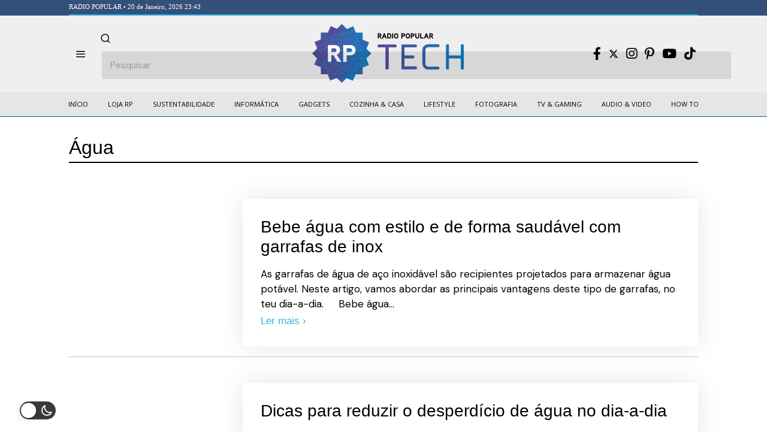

--- FILE ---
content_type: text/html; charset=UTF-8
request_url: https://rptech.radiopopular.pt/tag/agua/
body_size: 37584
content:
<!DOCTYPE html><html
lang=pt-PT class=no-js><head><meta
charset="UTF-8"><meta
name="viewport" content="width=device-width, initial-scale=1.0"><link
rel=profile href=http://gmpg.org/xfn/11>
<!--[if lt IE 9]> <script src=https://rptech.radiopopular.pt/wp-content/themes/fox/js/html5.js?x57432></script> <![endif]--> <script>(function(html){html.className = html.className.replace(/\bno-js\b/,'js')})(document.documentElement);</script> <meta
name='robots' content='index, follow, max-image-preview:large, max-snippet:-1, max-video-preview:-1'><title>Arquivo de Água - RP Tech</title><link
rel=canonical href=https://rptech.radiopopular.pt/tag/agua/ ><link
rel=next href=https://rptech.radiopopular.pt/tag/agua/page/2/ ><meta
property="og:locale" content="pt_PT"><meta
property="og:type" content="article"><meta
property="og:title" content="Arquivo de Água - RP Tech"><meta
property="og:url" content="https://rptech.radiopopular.pt/tag/agua/"><meta
property="og:site_name" content="RP Tech"><meta
name="twitter:card" content="summary_large_image"> <script type=application/ld+json class=yoast-schema-graph>{"@context":"https://schema.org","@graph":[{"@type":"CollectionPage","@id":"https://rptech.radiopopular.pt/tag/agua/","url":"https://rptech.radiopopular.pt/tag/agua/","name":"Arquivo de Água - RP Tech","isPartOf":{"@id":"https://rptech.radiopopular.pt/#website"},"primaryImageOfPage":{"@id":"https://rptech.radiopopular.pt/tag/agua/#primaryimage"},"image":{"@id":"https://rptech.radiopopular.pt/tag/agua/#primaryimage"},"thumbnailUrl":"https://rptech.radiopopular.pt/wp-content/uploads/2024/02/2zv11qe.jpg","inLanguage":"pt-PT"},{"@type":"ImageObject","inLanguage":"pt-PT","@id":"https://rptech.radiopopular.pt/tag/agua/#primaryimage","url":"https://rptech.radiopopular.pt/wp-content/uploads/2024/02/2zv11qe.jpg","contentUrl":"https://rptech.radiopopular.pt/wp-content/uploads/2024/02/2zv11qe.jpg","width":750,"height":750},{"@type":"WebSite","@id":"https://rptech.radiopopular.pt/#website","url":"https://rptech.radiopopular.pt/","name":"RP Tech","description":"Notícias, reviews e conselhos úteis da RP","potentialAction":[{"@type":"SearchAction","target":{"@type":"EntryPoint","urlTemplate":"https://rptech.radiopopular.pt/?s={search_term_string}"},"query-input":"required name=search_term_string"}],"inLanguage":"pt-PT"}]}</script> <link
rel=dns-prefetch href=//rptech.radiopopular.pt><link
rel=dns-prefetch href=//www.googletagmanager.com><link
rel=dns-prefetch href=//fonts.googleapis.com><link
rel=dns-prefetch href=//pagead2.googlesyndication.com><link
href=https://fonts.gstatic.com crossorigin rel=preconnect><link
rel=alternate type=application/rss+xml title="RP Tech &raquo; Feed" href=https://rptech.radiopopular.pt/feed/ ><link
rel=alternate type=application/rss+xml title="RP Tech &raquo; Feed de comentários" href=https://rptech.radiopopular.pt/comments/feed/ ><link
rel=alternate type=application/rss+xml title="Feed de etiquetas RP Tech &raquo; Água" href=https://rptech.radiopopular.pt/tag/agua/feed/ > <script>window._wpemojiSettings = {"baseUrl":"https:\/\/s.w.org\/images\/core\/emoji\/15.0.3\/72x72\/","ext":".png","svgUrl":"https:\/\/s.w.org\/images\/core\/emoji\/15.0.3\/svg\/","svgExt":".svg","source":{"concatemoji":"https:\/\/rptech.radiopopular.pt\/wp-includes\/js\/wp-emoji-release.min.js?ver=6.5.3"}};
/*! This file is auto-generated */
!function(i,n){var o,s,e;function c(e){try{var t={supportTests:e,timestamp:(new Date).valueOf()};sessionStorage.setItem(o,JSON.stringify(t))}catch(e){}}function p(e,t,n){e.clearRect(0,0,e.canvas.width,e.canvas.height),e.fillText(t,0,0);var t=new Uint32Array(e.getImageData(0,0,e.canvas.width,e.canvas.height).data),r=(e.clearRect(0,0,e.canvas.width,e.canvas.height),e.fillText(n,0,0),new Uint32Array(e.getImageData(0,0,e.canvas.width,e.canvas.height).data));return t.every(function(e,t){return e===r[t]})}function u(e,t,n){switch(t){case"flag":return n(e,"\ud83c\udff3\ufe0f\u200d\u26a7\ufe0f","\ud83c\udff3\ufe0f\u200b\u26a7\ufe0f")?!1:!n(e,"\ud83c\uddfa\ud83c\uddf3","\ud83c\uddfa\u200b\ud83c\uddf3")&&!n(e,"\ud83c\udff4\udb40\udc67\udb40\udc62\udb40\udc65\udb40\udc6e\udb40\udc67\udb40\udc7f","\ud83c\udff4\u200b\udb40\udc67\u200b\udb40\udc62\u200b\udb40\udc65\u200b\udb40\udc6e\u200b\udb40\udc67\u200b\udb40\udc7f");case"emoji":return!n(e,"\ud83d\udc26\u200d\u2b1b","\ud83d\udc26\u200b\u2b1b")}return!1}function f(e,t,n){var r="undefined"!=typeof WorkerGlobalScope&&self instanceof WorkerGlobalScope?new OffscreenCanvas(300,150):i.createElement("canvas"),a=r.getContext("2d",{willReadFrequently:!0}),o=(a.textBaseline="top",a.font="600 32px Arial",{});return e.forEach(function(e){o[e]=t(a,e,n)}),o}function t(e){var t=i.createElement("script");t.src=e,t.defer=!0,i.head.appendChild(t)}"undefined"!=typeof Promise&&(o="wpEmojiSettingsSupports",s=["flag","emoji"],n.supports={everything:!0,everythingExceptFlag:!0},e=new Promise(function(e){i.addEventListener("DOMContentLoaded",e,{once:!0})}),new Promise(function(t){var n=function(){try{var e=JSON.parse(sessionStorage.getItem(o));if("object"==typeof e&&"number"==typeof e.timestamp&&(new Date).valueOf()<e.timestamp+604800&&"object"==typeof e.supportTests)return e.supportTests}catch(e){}return null}();if(!n){if("undefined"!=typeof Worker&&"undefined"!=typeof OffscreenCanvas&&"undefined"!=typeof URL&&URL.createObjectURL&&"undefined"!=typeof Blob)try{var e="postMessage("+f.toString()+"("+[JSON.stringify(s),u.toString(),p.toString()].join(",")+"));",r=new Blob([e],{type:"text/javascript"}),a=new Worker(URL.createObjectURL(r),{name:"wpTestEmojiSupports"});return void(a.onmessage=function(e){c(n=e.data),a.terminate(),t(n)})}catch(e){}c(n=f(s,u,p))}t(n)}).then(function(e){for(var t in e)n.supports[t]=e[t],n.supports.everything=n.supports.everything&&n.supports[t],"flag"!==t&&(n.supports.everythingExceptFlag=n.supports.everythingExceptFlag&&n.supports[t]);n.supports.everythingExceptFlag=n.supports.everythingExceptFlag&&!n.supports.flag,n.DOMReady=!1,n.readyCallback=function(){n.DOMReady=!0}}).then(function(){return e}).then(function(){var e;n.supports.everything||(n.readyCallback(),(e=n.source||{}).concatemoji?t(e.concatemoji):e.wpemoji&&e.twemoji&&(t(e.twemoji),t(e.wpemoji)))}))}((window,document),window._wpemojiSettings);</script> <script id=rptec-ready>window.advanced_ads_ready=function(e,a){a=a||"complete";var d=function(e){return"interactive"===a?"loading"!==e:"complete"===e};d(document.readyState)?e():document.addEventListener("readystatechange",(function(a){d(a.target.readyState)&&e()}),{once:"interactive"===a})},window.advanced_ads_ready_queue=window.advanced_ads_ready_queue||[];</script> <link
rel=stylesheet href=https://rptech.radiopopular.pt/wp-content/cache/minify/18676.css?x57432 media=all><style id=wp-dark-mode-frontend-inline-css>/*<![CDATA[*/body{--wp-dark-mode-zoom: 150%;}body{--wp-dark-mode-scale: 1;}/*]]>*/</style><link
rel=stylesheet href=https://rptech.radiopopular.pt/wp-content/cache/minify/14d90.css?x57432 media=all><link
rel=stylesheet href=https://rptech.radiopopular.pt/wp-content/cache/minify/edf2d.css?x57432 media=all><style id=wp-emoji-styles-inline-css>img.wp-smiley, img.emoji {
		display: inline !important;
		border: none !important;
		box-shadow: none !important;
		height: 1em !important;
		width: 1em !important;
		margin: 0 0.07em !important;
		vertical-align: -0.1em !important;
		background: none !important;
		padding: 0 !important;
	}</style><link
rel=stylesheet href=https://rptech.radiopopular.pt/wp-content/cache/minify/a5ff7.css?x57432 media=all><style id=classic-theme-styles-inline-css>/*! This file is auto-generated */
.wp-block-button__link{color:#fff;background-color:#32373c;border-radius:9999px;box-shadow:none;text-decoration:none;padding:calc(.667em + 2px) calc(1.333em + 2px);font-size:1.125em}.wp-block-file__button{background:#32373c;color:#fff;text-decoration:none}</style><style id=global-styles-inline-css>/*<![CDATA[*/body{--wp--preset--color--black: #000000;--wp--preset--color--cyan-bluish-gray: #abb8c3;--wp--preset--color--white: #ffffff;--wp--preset--color--pale-pink: #f78da7;--wp--preset--color--vivid-red: #cf2e2e;--wp--preset--color--luminous-vivid-orange: #ff6900;--wp--preset--color--luminous-vivid-amber: #fcb900;--wp--preset--color--light-green-cyan: #7bdcb5;--wp--preset--color--vivid-green-cyan: #00d084;--wp--preset--color--pale-cyan-blue: #8ed1fc;--wp--preset--color--vivid-cyan-blue: #0693e3;--wp--preset--color--vivid-purple: #9b51e0;--wp--preset--gradient--vivid-cyan-blue-to-vivid-purple: linear-gradient(135deg,rgba(6,147,227,1) 0%,rgb(155,81,224) 100%);--wp--preset--gradient--light-green-cyan-to-vivid-green-cyan: linear-gradient(135deg,rgb(122,220,180) 0%,rgb(0,208,130) 100%);--wp--preset--gradient--luminous-vivid-amber-to-luminous-vivid-orange: linear-gradient(135deg,rgba(252,185,0,1) 0%,rgba(255,105,0,1) 100%);--wp--preset--gradient--luminous-vivid-orange-to-vivid-red: linear-gradient(135deg,rgba(255,105,0,1) 0%,rgb(207,46,46) 100%);--wp--preset--gradient--very-light-gray-to-cyan-bluish-gray: linear-gradient(135deg,rgb(238,238,238) 0%,rgb(169,184,195) 100%);--wp--preset--gradient--cool-to-warm-spectrum: linear-gradient(135deg,rgb(74,234,220) 0%,rgb(151,120,209) 20%,rgb(207,42,186) 40%,rgb(238,44,130) 60%,rgb(251,105,98) 80%,rgb(254,248,76) 100%);--wp--preset--gradient--blush-light-purple: linear-gradient(135deg,rgb(255,206,236) 0%,rgb(152,150,240) 100%);--wp--preset--gradient--blush-bordeaux: linear-gradient(135deg,rgb(254,205,165) 0%,rgb(254,45,45) 50%,rgb(107,0,62) 100%);--wp--preset--gradient--luminous-dusk: linear-gradient(135deg,rgb(255,203,112) 0%,rgb(199,81,192) 50%,rgb(65,88,208) 100%);--wp--preset--gradient--pale-ocean: linear-gradient(135deg,rgb(255,245,203) 0%,rgb(182,227,212) 50%,rgb(51,167,181) 100%);--wp--preset--gradient--electric-grass: linear-gradient(135deg,rgb(202,248,128) 0%,rgb(113,206,126) 100%);--wp--preset--gradient--midnight: linear-gradient(135deg,rgb(2,3,129) 0%,rgb(40,116,252) 100%);--wp--preset--font-size--small: 13px;--wp--preset--font-size--medium: 20px;--wp--preset--font-size--large: 36px;--wp--preset--font-size--x-large: 42px;--wp--preset--spacing--20: 0.44rem;--wp--preset--spacing--30: 0.67rem;--wp--preset--spacing--40: 1rem;--wp--preset--spacing--50: 1.5rem;--wp--preset--spacing--60: 2.25rem;--wp--preset--spacing--70: 3.38rem;--wp--preset--spacing--80: 5.06rem;--wp--preset--shadow--natural: 6px 6px 9px rgba(0, 0, 0, 0.2);--wp--preset--shadow--deep: 12px 12px 50px rgba(0, 0, 0, 0.4);--wp--preset--shadow--sharp: 6px 6px 0px rgba(0, 0, 0, 0.2);--wp--preset--shadow--outlined: 6px 6px 0px -3px rgba(255, 255, 255, 1), 6px 6px rgba(0, 0, 0, 1);--wp--preset--shadow--crisp: 6px 6px 0px rgba(0, 0, 0, 1);}:where(.is-layout-flex){gap: 0.5em;}:where(.is-layout-grid){gap: 0.5em;}body .is-layout-flex{display: flex;}body .is-layout-flex{flex-wrap: wrap;align-items: center;}body .is-layout-flex > *{margin: 0;}body .is-layout-grid{display: grid;}body .is-layout-grid > *{margin: 0;}:where(.wp-block-columns.is-layout-flex){gap: 2em;}:where(.wp-block-columns.is-layout-grid){gap: 2em;}:where(.wp-block-post-template.is-layout-flex){gap: 1.25em;}:where(.wp-block-post-template.is-layout-grid){gap: 1.25em;}.has-black-color{color: var(--wp--preset--color--black) !important;}.has-cyan-bluish-gray-color{color: var(--wp--preset--color--cyan-bluish-gray) !important;}.has-white-color{color: var(--wp--preset--color--white) !important;}.has-pale-pink-color{color: var(--wp--preset--color--pale-pink) !important;}.has-vivid-red-color{color: var(--wp--preset--color--vivid-red) !important;}.has-luminous-vivid-orange-color{color: var(--wp--preset--color--luminous-vivid-orange) !important;}.has-luminous-vivid-amber-color{color: var(--wp--preset--color--luminous-vivid-amber) !important;}.has-light-green-cyan-color{color: var(--wp--preset--color--light-green-cyan) !important;}.has-vivid-green-cyan-color{color: var(--wp--preset--color--vivid-green-cyan) !important;}.has-pale-cyan-blue-color{color: var(--wp--preset--color--pale-cyan-blue) !important;}.has-vivid-cyan-blue-color{color: var(--wp--preset--color--vivid-cyan-blue) !important;}.has-vivid-purple-color{color: var(--wp--preset--color--vivid-purple) !important;}.has-black-background-color{background-color: var(--wp--preset--color--black) !important;}.has-cyan-bluish-gray-background-color{background-color: var(--wp--preset--color--cyan-bluish-gray) !important;}.has-white-background-color{background-color: var(--wp--preset--color--white) !important;}.has-pale-pink-background-color{background-color: var(--wp--preset--color--pale-pink) !important;}.has-vivid-red-background-color{background-color: var(--wp--preset--color--vivid-red) !important;}.has-luminous-vivid-orange-background-color{background-color: var(--wp--preset--color--luminous-vivid-orange) !important;}.has-luminous-vivid-amber-background-color{background-color: var(--wp--preset--color--luminous-vivid-amber) !important;}.has-light-green-cyan-background-color{background-color: var(--wp--preset--color--light-green-cyan) !important;}.has-vivid-green-cyan-background-color{background-color: var(--wp--preset--color--vivid-green-cyan) !important;}.has-pale-cyan-blue-background-color{background-color: var(--wp--preset--color--pale-cyan-blue) !important;}.has-vivid-cyan-blue-background-color{background-color: var(--wp--preset--color--vivid-cyan-blue) !important;}.has-vivid-purple-background-color{background-color: var(--wp--preset--color--vivid-purple) !important;}.has-black-border-color{border-color: var(--wp--preset--color--black) !important;}.has-cyan-bluish-gray-border-color{border-color: var(--wp--preset--color--cyan-bluish-gray) !important;}.has-white-border-color{border-color: var(--wp--preset--color--white) !important;}.has-pale-pink-border-color{border-color: var(--wp--preset--color--pale-pink) !important;}.has-vivid-red-border-color{border-color: var(--wp--preset--color--vivid-red) !important;}.has-luminous-vivid-orange-border-color{border-color: var(--wp--preset--color--luminous-vivid-orange) !important;}.has-luminous-vivid-amber-border-color{border-color: var(--wp--preset--color--luminous-vivid-amber) !important;}.has-light-green-cyan-border-color{border-color: var(--wp--preset--color--light-green-cyan) !important;}.has-vivid-green-cyan-border-color{border-color: var(--wp--preset--color--vivid-green-cyan) !important;}.has-pale-cyan-blue-border-color{border-color: var(--wp--preset--color--pale-cyan-blue) !important;}.has-vivid-cyan-blue-border-color{border-color: var(--wp--preset--color--vivid-cyan-blue) !important;}.has-vivid-purple-border-color{border-color: var(--wp--preset--color--vivid-purple) !important;}.has-vivid-cyan-blue-to-vivid-purple-gradient-background{background: var(--wp--preset--gradient--vivid-cyan-blue-to-vivid-purple) !important;}.has-light-green-cyan-to-vivid-green-cyan-gradient-background{background: var(--wp--preset--gradient--light-green-cyan-to-vivid-green-cyan) !important;}.has-luminous-vivid-amber-to-luminous-vivid-orange-gradient-background{background: var(--wp--preset--gradient--luminous-vivid-amber-to-luminous-vivid-orange) !important;}.has-luminous-vivid-orange-to-vivid-red-gradient-background{background: var(--wp--preset--gradient--luminous-vivid-orange-to-vivid-red) !important;}.has-very-light-gray-to-cyan-bluish-gray-gradient-background{background: var(--wp--preset--gradient--very-light-gray-to-cyan-bluish-gray) !important;}.has-cool-to-warm-spectrum-gradient-background{background: var(--wp--preset--gradient--cool-to-warm-spectrum) !important;}.has-blush-light-purple-gradient-background{background: var(--wp--preset--gradient--blush-light-purple) !important;}.has-blush-bordeaux-gradient-background{background: var(--wp--preset--gradient--blush-bordeaux) !important;}.has-luminous-dusk-gradient-background{background: var(--wp--preset--gradient--luminous-dusk) !important;}.has-pale-ocean-gradient-background{background: var(--wp--preset--gradient--pale-ocean) !important;}.has-electric-grass-gradient-background{background: var(--wp--preset--gradient--electric-grass) !important;}.has-midnight-gradient-background{background: var(--wp--preset--gradient--midnight) !important;}.has-small-font-size{font-size: var(--wp--preset--font-size--small) !important;}.has-medium-font-size{font-size: var(--wp--preset--font-size--medium) !important;}.has-large-font-size{font-size: var(--wp--preset--font-size--large) !important;}.has-x-large-font-size{font-size: var(--wp--preset--font-size--x-large) !important;}
.wp-block-navigation a:where(:not(.wp-element-button)){color: inherit;}
:where(.wp-block-post-template.is-layout-flex){gap: 1.25em;}:where(.wp-block-post-template.is-layout-grid){gap: 1.25em;}
:where(.wp-block-columns.is-layout-flex){gap: 2em;}:where(.wp-block-columns.is-layout-grid){gap: 2em;}
.wp-block-pullquote{font-size: 1.5em;line-height: 1.6;}/*]]>*/</style><link
rel=stylesheet href=https://rptech.radiopopular.pt/wp-content/cache/minify/4c431.css?x57432 media=all><link
rel=stylesheet href=https://rptech.radiopopular.pt/wp-content/cache/minify/300ec.css?x57432 media=all><link
rel=stylesheet href=https://rptech.radiopopular.pt/wp-content/cache/minify/1d033.css?x57432 media=all><style id=dominant-color-styles-inline-css>/*<![CDATA[*/img[data-dominant-color]:not(.has-transparency) { background-color: var(--dominant-color); }/*]]>*/</style><link
rel=stylesheet id=wi-fonts-css href='https://fonts.googleapis.com/css?family=DM+Sans%3A400%7COpen+Sans%3A400%2C700&#038;display=auto&#038;ver=4.9.1' media=all><link
rel=stylesheet href=https://rptech.radiopopular.pt/wp-content/cache/minify/efca5.css?x57432 media=all><style id=style-inline-css>/*<![CDATA[*/.color-accent,.social-list.style-plain:not(.style-text_color) a:hover,.wi-mainnav ul.menu ul > li:hover > a,
    .wi-mainnav ul.menu ul li.current-menu-item > a,
    .wi-mainnav ul.menu ul li.current-menu-ancestor > a,.related-title a:hover,.pagination-1 a.page-numbers:hover,.pagination-4 a.page-numbers:hover,.page-links > a:hover,.reading-progress-wrapper,.widget_archive a:hover, .widget_nav_menu a:hover, .widget_meta a:hover, .widget_recent_entries a:hover, .widget_categories a:hover, .widget_product_categories a:hover,.tagcloud a:hover,.header-cart a:hover,.woocommerce .star-rating span:before,.null-instagram-feed .clear a:hover,.widget a.readmore:hover{color:#406dd3}.bg-accent,html .mejs-controls .mejs-time-rail .mejs-time-current,.fox-btn.btn-primary, button.btn-primary, input.btn-primary[type="button"], input.btn-primary[type="reset"], input.btn-primary[type="submit"],.social-list.style-black a:hover,.style--slider-nav-text .flex-direction-nav a:hover, .style--slider-nav-text .slick-nav:hover,.header-cart-icon .num,.post-item-thumbnail:hover .video-indicator-solid,a.more-link:hover,.post-newspaper .related-thumbnail,.pagination-4 span.page-numbers:not(.dots),.review-item.overall .review-score,#respond #submit:hover,.dropcap-color, .style--dropcap-color .enable-dropcap .dropcap-content > p:first-of-type:first-letter, .style--dropcap-color p.has-drop-cap:not(:focus):first-letter,.style--list-widget-3 .fox-post-count,.style--tagcloud-3 .tagcloud a:hover,.blog-widget-small .thumbnail-index,.foxmc-button-primary input[type="submit"],#footer-search .submit:hover,.wpcf7-submit:hover,.woocommerce .widget_price_filter .ui-slider .ui-slider-range,
.woocommerce .widget_price_filter .ui-slider .ui-slider-handle,.woocommerce span.onsale,
.woocommerce ul.products li.product .onsale,.woocommerce #respond input#submit.alt:hover,
.woocommerce a.button.alt:hover,
.woocommerce button.button.alt:hover,
.woocommerce input.button.alt:hover,.woocommerce a.add_to_cart_button:hover,.woocommerce #review_form #respond .form-submit input:hover{background-color:#406dd3}.review-item.overall .review-score,.partial-content,.style--tagcloud-3 .tagcloud a:hover,.null-instagram-feed .clear a:hover{border-color:#406dd3}.reading-progress-wrapper::-webkit-progress-value{background-color:#406dd3}.reading-progress-wrapper::-moz-progress-value{background-color:#406dd3}.home.blog .wi-content{padding-top:40px;padding-bottom:60px}.header-row-branding{background-color:#efefef}.sticky-element-height, .header-sticky-element.before-sticky{height:48px}html .fox-theme .sticky-header-background{background-color:#e6e6e6}.fox-logo img{width:278px}.header-row-nav, .header-row-nav.row-nav-dark, .sticky-header-background, .masthead-mobile-bg{background-color:#e6e6e6}.wi-mainnav ul.menu > li > a, .header-social.style-plain:not(.style-text_color) a, .header-search-wrapper .search-btn, .header-cart-icon a, .hamburger-btn{color:#000000}.wi-mainnav ul.menu > li:hover > a{color:#37b1e3}.wi-mainnav ul.menu > li.current-menu-item > a, .wi-mainnav ul.menu > li.current-menu-ancestor > a,
    .row-nav-style-active-1 .wi-mainnav ul.menu > li.current-menu-item > a, .row-nav-style-active-1 .wi-mainnav ul.menu > li.current-menu-ancestor > a {color:#000000}.header-row-nav .container{border-color:#006193}.wi-mainnav ul.menu ul{background-color:#ffffff;color:#020202}.wi-mainnav ul.menu ul li:hover > a, .wi-mainnav ul.menu .post-nav-item-title:hover a, .wi-mainnav ul.menu > li.mega ul ul a:hover{color:#37b1e3}.wi-mainnav ul.menu ul li.current-menu-item > a, .wi-mainnav ul.menu ul li.current-menu-ancestor > a{color:#406dd3}.wi-mainnav ul.menu ul > li, .mega-sep{border-color:#ffffff}#before-header{background-color:#33507a}.footer-col-sep{border-color:#ffffff}#footer-widgets{color:#cccccc}#footer-logo img{width:180px}.footer-copyright{color:#999999}#backtotop.backtotop-circle, #backtotop.backtotop-square{border-width:0px}#backtotop{color:#ffffff;background-color:#37b1e3}.image-overlay{background-color:#000000}.share-style-custom a{width:26px}.fox-share.background-custom a{background-color:#555555}.reading-progress-wrapper{height:2px}a{color:#37b1e3}a:hover{color:#37b1e3}.fox-input, input[type="color"], input[type="date"], input[type="datetime"], input[type="datetime-local"], input[type="email"], input[type="month"], input[type="number"], input[type="password"], input[type="search"], input[type="tel"], input[type="text"], input[type="time"], input[type="url"], input[type="week"], input:not([type]), textarea{color:#777777;background-color:#f0f0f0}blockquote{color:#444444}.wp-caption-text, .post-thumbnail-standard figcaption, .wp-block-image figcaption, .blocks-gallery-caption{color:#444444}.post-item-title a:hover{text-decoration:underline}.standalone-categories a{color:#37b1e3}.single-heading{text-align:left}.masthead-mobile-bg{background-color:#ffffff}#mobile-logo img{height:48px}.offcanvas-nav li,.offcanvas-element.social-list,.offcanvas-sidebar,.offcanvas-search{padding-left:16px;padding-right:16px}@media (min-width: 1200px) {.container,.cool-thumbnail-size-big .post-thumbnail{width:1050px}body.layout-boxed .wi-wrapper{width:1110px}}@media (min-width:1024px) {.secondary, .section-secondary{width:265px}.has-sidebar .primary, .section-has-sidebar .section-primary, .section-sep{width:calc(100% - 265px)}}body,.font-body,.post-item-subtitle,body.single:not(.elementor-page) .entry-content,body.page:not(.elementor-page) .entry-content,.fox-input,input[type="color"],input[type="date"],input[type="datetime"],input[type="datetime-local"],input[type="email"],input[type="month"],input[type="number"],input[type="password"],input[type="search"],input[type="tel"],input[type="text"],input[type="time"],input[type="url"],input[type="week"],input:not([type]),textarea,blockquote,.wp-caption-text,.post-thumbnail-standard figcaption,.wp-block-image figcaption,.blocks-gallery-caption,.footer-copyright{font-family:"DM Sans",sans-serif}.font-heading,h1,h2,h3,h4,h5,h6,.wp-block-quote.is-large cite,.wp-block-quote.is-style-large cite,.fox-term-list,.wp-block-cover-text,.title-label,.thumbnail-view,.readmore,a.more-link,.post-big a.more-link,.style--slider-navtext .flex-direction-nav a,.min-logo-text,.page-links-container,.authorbox-nav,.post-navigation .post-title,.review-criterion,.review-score,.review-text,.commentlist .fn,.reply a,.widget_archive,.widget_nav_menu,.widget_meta,.widget_recent_entries,.widget_categories,.widget_product_categories,.widget_rss > ul a.rsswidget,.widget_rss > ul > li > cite,.widget_recent_comments,#backtotop,.view-count,.tagcloud,.woocommerce span.onsale,.woocommerce ul.products li.product .onsale,.woocommerce #respond input#submit,.woocommerce a.button,.woocommerce button.button,.woocommerce input.button,.woocommerce a.added_to_cart,.woocommerce nav.woocommerce-pagination ul,.woocommerce div.product p.price,.woocommerce div.product span.price,.woocommerce div.product .woocommerce-tabs ul.tabs li a,.woocommerce #reviews #comments ol.commentlist li .comment-text p.meta,.woocommerce table.shop_table th,.woocommerce table.shop_table td.product-name a,.fox-logo,.mobile-logo-text,.slogan,.post-item-title,.archive-title,.single .post-item-title.post-title,.page-title,.wi-dropcap,.enable-dropcap .dropcap-content > p:first-of-type:first-letter,p.has-drop-cap:not(:focus):first-letter{font-family:Roboto,Arial}.fox-btn,button,input[type="button"],input[type="reset"],input[type="submit"],.post-item-meta,.standalone-categories,.wi-mainnav ul.menu > li > a,.footer-bottom .widget_nav_menu,#footernav,.offcanvas-nav,.wi-mainnav ul.menu ul,.header-builder .widget_nav_menu  ul.menu ul,.single-heading,.widget-title,.section-heading h2,.fox-heading .heading-title-main,.article-big .readmore,.footer-bottom .widget_nav_menu a,#footernav a{font-family:"Open Sans",sans-serif}::-moz-selection {background:#b3d8ff;}::selection {background:#b3d8ff;}#before-header .container{padding-top:3px;padding-bottom:5px;border-bottom-width:2px;border-color:#37b1e3;border-style:solid}#footer-widgets{padding-top:0px;padding-bottom:0px}.footer-col{padding-top:50px;padding-bottom:50px}#footer-bottom{padding-top:40px;padding-bottom:40px;border-top-width:1px;border-color:#555555;border-style:solid}#titlebar .container{padding-top:32px;padding-bottom:5px;border-bottom-width:2px}body.layout-boxed .wi-wrapper, body.layout-wide{border-right-width:0px;border-left-width:0px;border-color:#ffffff}.wi-mainnav ul.menu ul{border-color:#e6e6e6}.widget-title{margin-bottom:20px}blockquote{margin-left:20px;padding-left:20px;border-left-width:2px;border-color:#ec1e79;border-style:solid}@media only screen and (max-width: 1023px){.footer-col{padding-top:30px;padding-bottom:30px}}@media only screen and (max-width: 567px){.footer-col{padding-top:0px;padding-bottom:0px}#titlebar .container{padding-top:10px}blockquote{padding-top:20px;padding-bottom:20px}}body, .font-body{font-size:17px;font-weight:400;font-style:normal;text-transform:none;line-height:1.5}h2, h1, h3, h4, h5, h6{font-weight:500;font-style:normal;text-transform:none;line-height:1.2}h2{font-size:1.625em}h3{font-size:1.1em}h4{font-size:0.9em}.fox-logo, .min-logo-text, .mobile-logo-text{font-size:28px;font-weight:700;font-style:normal;text-transform:uppercase;letter-spacing:0px;line-height:1.1}.slogan{font-size:0.8125em;font-weight:400;font-style:normal;text-transform:uppercase;letter-spacing:6px;line-height:1.1}.wi-mainnav ul.menu > li > a, .footer-bottom .widget_nav_menu, #footernav, .offcanvas-nav{font-size:11px;font-weight:400;font-style:normal;text-transform:uppercase}.wi-mainnav ul.menu ul, .header-builder .widget_nav_menu  ul.menu ul{font-size:11px;font-style:normal;text-transform:capitalize;line-height:1}.post-item-title{font-style:normal}.post-item-meta{font-size:12px;font-weight:300;font-style:normal}.standalone-categories{font-size:12px;font-weight:700;font-style:normal;text-transform:uppercase}.archive-title{font-size:32px;font-style:normal}.single .post-item-title.post-title, .page-title{font-style:normal}.post-item-subtitle{font-style:normal}body.single:not(.elementor-page) .entry-content, body.page:not(.elementor-page) .entry-content{font-style:normal}.single-heading{font-size:14px;font-weight:400;font-style:normal;text-transform:uppercase}.widget-title{font-size:12px;font-style:normal;text-transform:uppercase}.section-heading h2, .fox-heading .heading-title-main{font-weight:700;font-style:normal;text-transform:uppercase;letter-spacing:0px}.fox-btn, button, input[type="button"], input[type="reset"], input[type="submit"], .article-big .readmore{font-size:12px;font-weight:700;font-style:normal;text-transform:uppercase}.fox-input, input[type="color"], input[type="date"], input[type="datetime"], input[type="datetime-local"], input[type="email"], input[type="month"], input[type="number"], input[type="password"], input[type="search"], input[type="tel"], input[type="text"], input[type="time"], input[type="url"], input[type="week"], input:not([type]), textarea{font-style:normal}blockquote{font-size:14px;font-weight:400;font-style:normal;text-transform:none}.wi-dropcap,.enable-dropcap .dropcap-content > p:first-of-type:first-letter, p.has-drop-cap:not(:focus):first-letter{font-style:normal}.wp-caption-text, .post-thumbnail-standard figcaption, .wp-block-image figcaption, .blocks-gallery-caption{font-size:12px;font-weight:400;font-style:normal}.footer-copyright{font-size:13px;font-weight:300;font-style:normal}.footer-bottom .widget_nav_menu a, #footernav a{font-size:11px;font-style:normal;text-transform:uppercase;letter-spacing:1px}.offcanvas-nav{font-size:14px;font-weight:600;font-style:normal}@media only screen and (max-width: 1023px){.archive-title{font-size:24px}blockquote{font-size:1.4em}}@media only screen and (max-width: 567px){body, .font-body{font-size:15px}.fox-logo, .min-logo-text, .mobile-logo-text{font-size:22px}blockquote{font-size:1.2em}}/*]]>*/</style><link
rel=stylesheet href=https://rptech.radiopopular.pt/wp-content/cache/minify/6183f.css?x57432 media=all><link
rel=stylesheet href=https://rptech.radiopopular.pt/wp-content/cache/minify/d90ca.css?x57432 media=all><link
rel=stylesheet href=https://rptech.radiopopular.pt/wp-content/cache/minify/3a67b.css?x57432 media=all><link
rel=stylesheet href=https://rptech.radiopopular.pt/wp-content/cache/minify/c42bd.css?x57432 media=all><link
rel=stylesheet href=https://rptech.radiopopular.pt/wp-content/cache/minify/763d5.css?x57432 media=all><script src="https://rptech.radiopopular.pt/wp-content/plugins/wp-dark-mode/assets/js/dark-mode.min.js?x57432&amp;ver=4.2.6" id=wp-dark-mode-js-js></script> <script id=wp-dark-mode-frontend-js-extra>var wpDarkMode = {"config":{"brightness":100,"contrast":90,"sepia":10},"enable_preset":"","customize_colors":"","colors":{"bg":"#000","text":"#dfdedb","link":"#e58c17"},"enable_frontend":"1","enable_backend":"","enable_os_mode":"1","excludes":"rs-fullwidth-wrap, .mejs-container, ._channels-container","includes":"","is_excluded":"","remember_darkmode":"","default_mode":"","keyboard_shortcut":"1","url_parameter":"","images":"","videos":"","is_pro_active":"","is_ultimate_active":"","pro_version":"0","is_elementor_editor":"","is_block_editor":"","frontend_mode":"","pluginUrl":"https:\/\/rptech.radiopopular.pt\/wp-content\/plugins\/wp-dark-mode\/"};</script> <script src="https://rptech.radiopopular.pt/wp-content/plugins/wp-dark-mode/assets/js/frontend.min.js?x57432&amp;ver=4.2.6" id=wp-dark-mode-frontend-js></script> <script src="https://rptech.radiopopular.pt/wp-includes/js/jquery/jquery.min.js?x57432&amp;ver=3.7.1" id=jquery-core-js></script> <script src="https://rptech.radiopopular.pt/wp-includes/js/jquery/jquery-migrate.min.js?x57432&amp;ver=3.4.1" id=jquery-migrate-js></script>  <script src="https://www.googletagmanager.com/gtag/js?id=GT-W6NJ9DK" id=google_gtagjs-js async></script> <script id=google_gtagjs-js-after>window.dataLayer = window.dataLayer || [];function gtag(){dataLayer.push(arguments);}
gtag("set","linker",{"domains":["rptech.radiopopular.pt"]});
gtag("js", new Date());
gtag("set", "developer_id.dZTNiMT", true);
gtag("config", "GT-W6NJ9DK");</script> <link
rel=https://api.w.org/ href=https://rptech.radiopopular.pt/wp-json/ ><link
rel=alternate type=application/json href=https://rptech.radiopopular.pt/wp-json/wp/v2/tags/279><link
rel=EditURI type=application/rsd+xml title=RSD href=https://rptech.radiopopular.pt/xmlrpc.php?rsd><meta
name="generator" content="WordPress 6.5.3"><meta
name="generator" content="Site Kit by Google 1.127.0"><meta
name="generator" content="Performance Lab 2.7.0; modules: images/webp-support, images/webp-uploads, images/dominant-color-images"><style>.mobile-search {
        display: none;
    }
    #masthead-mobile .open-search i.feather-search {
        position: absolute;
        top: 20px;
        right: 20px;
    }

    .header-search-form-template:not(.search-hidden) {
        display: block !important;
    }</style> <script>jQuery(document).on('click', '.open-search', function(e) {
            jQuery('.mobile-search').slideDown('fast', 'easeOutExpo').find('.s').focus();
            console.log('show mobile');
        });

        jQuery(document).on( 'click', function(e) {
            var currentTarget = jQuery( e.target );
            if ( currentTarget.is( '.masthead-mobile, .mobile-search' ) || currentTarget.closest( '.masthead-mobile, .mobile-search' ).length ) {
            } else {
                jQuery('.mobile-search').hide();
                console.log('hide mobile');
            }
        });

    jQuery(document).on( 'click', '.search-btn-classic', function( e ) {
        e.stopPropagation();
        var header = jQuery( this ).closest( '.header-row, .header-classic-row' );
        if ( ! header.length ) return;

        if (jQuery(this).closest('.before-sticky').length ) {
            jQuery("html, body").animate({ scrollTop: 0 }, 300 , 'easeOutExpo', function(){
                header.find( '> .header-search-form' ).removeClass('search-hidden');
                header.find( '> .header-search-form' ).slideDown( 'fast','easeOutExpo' ).find( '.s' ).focus();
            });
        } else {
            header.find( '> .header-search-form' ).removeClass('search-hidden');
            header.find( '> .header-search-form' ).slideDown( 'fast','easeOutExpo' ).find( '.s' ).focus();
        }
    });

    jQuery(document).on( 'click', function( e ) {
        var currentTarget = jQuery( e.target );
        if ( currentTarget.is( '.header-search-form, .search-btn-classic' ) || currentTarget.closest( '.header-search-form, .search-btn-classic' ).length ) {
        } else {
            // hide all search forms
            jQuery( '.header-search-form' ).addClass('search-hidden');
        }
    });</script> <meta
name="google-adsense-platform-account" content="ca-host-pub-2644536267352236"><meta
name="google-adsense-platform-domain" content="sitekit.withgoogle.com"><meta
name="generator" content="Elementor 3.16.5; features: e_dom_optimization, e_optimized_assets_loading, e_optimized_css_loading, additional_custom_breakpoints; settings: css_print_method-external, google_font-enabled, font_display-auto"> <script async src="https://pagead2.googlesyndication.com/pagead/js/adsbygoogle.js?client=ca-pub-6104891664826556&amp;host=ca-host-pub-2644536267352236" crossorigin=anonymous></script> <link
rel=icon href=https://rptech.radiopopular.pt/wp-content/uploads/2024/05/cropped-ay_qg8ca-32x32.png?x57432 sizes=32x32><link
rel=icon href=https://rptech.radiopopular.pt/wp-content/uploads/2024/05/cropped-ay_qg8ca-192x192.png?x57432 sizes=192x192><link
rel=apple-touch-icon href=https://rptech.radiopopular.pt/wp-content/uploads/2024/05/cropped-ay_qg8ca-180x180.png?x57432><meta
name="msapplication-TileImage" content="https://rptech.radiopopular.pt/wp-content/uploads/2024/05/cropped-ay_qg8ca-270x270.png"><style id=wp-custom-css>/*<![CDATA[*/.flexslider .meta-categories, 
.flexslider .post-item-meta {
	display: none;
}
.header-sticky-element.before-sticky .container {
	width: initial !important;
}

.header-sticky-element.before-sticky .wi-logo {
	left: -50px;
}

.copyright p {
	width: 200px !important;
}

.error404 .elementor-section:not(.elementor-section-stretched) .elementor-container.elementor-column-gap-default {
	margin-left: auto !important;
	margin-right: auto !important;
}

/** Lógica de colocar o form sempre aberto em Desktop está em Customize > Miscellaneous > Custom header code**/

.wp-dark-mode-active .fox-theme .sticky-header-background {
	background-color: var(--wp-dark-mode-neutral-background);
}

.wp-dark-mode-active .header-sticky-style-shadow .header-sticky-element.before-sticky {
	border-bottom-color: var(--wp-dark-mode-neutral-background);
}

.wp-dark-mode-active .ee-heading__text {
	color: var(--wp-dark-mode-neutral-text) !important;
}

.wp-dark-mode-active .elementor-element .elementor-widget-container {
	border-color: var(--wp-dark-mode-neutral-text) !important;
}

.wp-dark-mode-active .elementor-element .anwp-pg-post-teaser__title a {
	color: var(--wp-dark-mode-neutral-text) !important;
}


html.offcanvas-open {
    width: 99vw;
}
#offcanvas {
	overflow-y: auto;
}



.fa-twitter:before {
    content: url(https://rptech.radiopopular.pt/wp-content/uploads/2023/11/x5lfd4o.svg);
    line-height: 3;
}

.wp-dark-mode-active .fa-twitter:before {
  -webkit-filter: invert(.75);
  filter: invert(.75);
}

.li-share-twitter i.fab.fa-twitter {
	top: 15%;
}

@-moz-document url-prefix() {
	.header-container .social-list .fab.fa-twitter {
		margin-right: 15px;
	} 
}

.wpsr-ig-feed-wrapper {
	width: 100% !important;
}
.wpsr-container {
    padding-right: 0px !important;
    padding-left: 0px !important;
}

.swiper-button-disabled {
    display: none !important;
}

.swiper-button-prev {
	left: 10px !important;
}
.wpsr-swiper-next {
	 right: 10px !important;
}

.swiper-button-next:hover,
.swiper-button-next:focus {
		background-color: rgb(36, 37, 37);
    color: rgb(163, 154, 141);
    box-shadow: rgba(13, 13, 13, 0.2);
}

.wpsr-swiper-pagination span {
    width: 5px !important;
    height: 5px !important;
}

@media only screen and (max-width: 767px) {
	.swiper-pagination-bullets,
	[class*="BulletsControl__BulletsControlInner-"],
	.ayg-slick-dots {
		display: none !important;
	}
}/*]]>*/</style><style id=color-preview></style></head><body
class="archive tag tag-agua tag-279 theme--fox no-sidebar masthead-mobile-fixed fox-theme lightmode layout-wide style--dropcap-default dropcap-style-default style--dropcap-font-heading style--tag-block-3 style--tag-block style--list-widget-3 style--tagcloud-1 style--blockquote-no-icon style--single-heading-border_around style--link-2 elementor-default elementor-kit-21805 aa-prefix-rptec-" itemscope itemtype=https://schema.org/WebPage><div
id=wi-all class="fox-outer-wrapper fox-all wi-all"><div
id=wi-wrapper class="fox-wrapper wi-wrapper"><div
class=wi-container><header
id=masthead class="site-header header-classic header-sticky-style-shadow submenu-light" itemscope itemtype=https://schema.org/WPHeader><div
id=masthead-mobile-height></div><div
id=before-header class="widget-area header-sidebar wide-sidebar header-row before-header align-left"><div
class=container><div
id=block-7 class="widget widget_block"><div
style="color:#FFFFFF; font-family: roboto; font-size: 11px"><a
style="color: inherit;" href=https://radiopopular.pt/ >RADIO POPULAR</a> •  20 de Janeiro, 2026 23:43</div></div></div></div><div
class="header-container header-stack3 header-nav-bottom-1"><div
class="header-classic-row header-row-branding header-row-main header-stack3-main"><div
class=container><div
id=logo-area class="fox-logo-area fox-header-logo site-branding"><div
id=wi-logo class=fox-logo-container><h2 class="wi-logo-main fox-logo logo-type-image" id="site-logo">  <a
href=https://rptech.radiopopular.pt/ rel=home>
<svg
style="height: 100px; width: auto;" xmlns=http://www.w3.org/2000/svg xmlns:xlink=http://www.w3.org/1999/xlink viewBox="0 0 568.82 212.94">
<defs><style>.cls-1{fill:url(#linear-gradient);}.cls-2{isolation:isolate;}.cls-3{fill:url(#linear-gradient-2);}.cls-4{fill:url(#linear-gradient-3);}.cls-5{fill:url(#linear-gradient-4);}.cls-6{fill:url(#linear-gradient-5);}.cls-7{clip-path:url(#clip-path);}.cls-8{mix-blend-mode:overlay;opacity:0.42;}.cls-11,.cls-9{fill:#fff;}.cls-9{opacity:0.66;}.cls-10{opacity:0.98;}</style><style>g#radiopopular-text {
                                    fill: black;
                                }
                                .wp-dark-mode-active .wi-logo-main g#radiopopular-text {
                                    fill: white !important;
                                }</style><linearGradient
id="linear-gradient" x1="8.3" y1="104.74" x2="201.18" y2="104.74" gradientTransform="translate(46.95 -31.64) rotate(22.03)" gradientUnits="userSpaceOnUse">
<stop
offset=0 stop-color=#584897 />
<stop
offset=0.26 stop-color=#4a529f />
<stop
offset=0.75 stop-color=#256db4 />
<stop
offset=1 stop-color=#0f7dc0 />
</linearGradient>
<linearGradient
id="linear-gradient-2" x1="231.8" y1="116.98" x2="537.05" y2="116.98" gradientUnits="userSpaceOnUse">
<stop
offset=0 stop-color=#584897 />
<stop
offset=1 stop-color=#0f7dc0 />
</linearGradient>
<linearGradient
id="linear-gradient-3" x1="49.96" y1="158.82" x2="223.06" y2="50.66" gradientTransform="matrix(1, 0, 0, 1, 0, 0)" xlink:href="#linear-gradient"/>
<linearGradient
id="linear-gradient-4" x1="0" y1="104.74" x2="209.48" y2="104.74" gradientTransform="translate(104.73 -43.38) rotate(45)" xlink:href="#linear-gradient"/>
<linearGradient
id="linear-gradient-5" x1="38.87" y1="31.58" x2="170.61" y2="177.9" gradientTransform="translate(160.3 -32.57) rotate(67.03)" xlink:href="#linear-gradient"/>
<clipPath
id="clip-path" transform="translate(31.77)">
<rect
class=cls-1 x=30.68 y=30.68 width=148.13 height=148.13 transform="translate(-31.65 46.95) rotate(-22.03)"/>
</clipPath>
</defs>
<g
class=cls-2>
<g
id=Layer_2 data-name="Layer 2">
<g
id=Layer_1-2 data-name="Layer 1"><g
id=radiopopular-text data-name="Layer 1.1">
<path
d=M241.75,43.8a5.88,5.88,0,0,1,.74,1l4.36,6.83h-4.36l-3.68-6.15c-.55-.94-.78-1.23-1.91-1.23H236V51.6h-3.76V33.27h6.72c3.58,0,6.36,1.7,6.36,5.57A5.17,5.17,0,0,1,241.75,43.8ZM239,36.89h-3v4h3c1.45,0,2.57-.37,2.57-2S240.36,36.89,239,36.89Z transform=translate(31.77) />
<path
d=M264.28,51.6h-4.07L258.56,47h-6l-1.66,4.6h-4.05l7.05-18.33h3.25Zm-6.93-7.88-1.79-4.91-1.76,4.91Z transform=translate(31.77) />
<path
d=M271.29,51.6h-5.18V33.27h5.18c7.09,0,8.74,2.23,8.74,9.16S278.38,51.6,271.29,51.6Zm4.46-13.47c-.55-.9-1.63-1.16-3.62-1.16h-2.26V47.9h2.26c2,0,3.1-.29,3.65-1.24.37-.63.5-1.49.5-4.2S276.15,38.78,275.75,38.13Z transform=translate(31.77) />
<path
d=M286.94,51.6h-3.76V33.27h3.76Z transform=translate(31.77) />
<path
d=M297.49,51.81c-5.54,0-7.67-4.49-7.67-9.38s2.13-9.37,7.67-9.37,7.67,4.49,7.67,9.37S303,51.81,297.49,51.81Zm0-15.05c-3.31,0-3.88,3-3.88,5.67s.57,5.68,3.88,5.68,3.89-3,3.89-5.68S300.83,36.76,297.49,36.76Z transform=translate(31.77) />
<path
d=M323.22,44.46h-3.55V51.6h-3.75V33.27h7.17c3.62,0,6.25,1.68,6.25,5.59S327,44.46,323.22,44.46ZM323,36.84h-3.29v4.07H323c1.47,0,2.62-.29,2.62-2S324.4,36.84,323,36.84Z transform=translate(31.77) />
<path
d=M338.84,51.81c-5.54,0-7.67-4.49-7.67-9.38s2.13-9.37,7.67-9.37,7.67,4.49,7.67,9.37S344.38,51.81,338.84,51.81Zm0-15.05c-3.31,0-3.89,3-3.89,5.67s.58,5.68,3.89,5.68,3.89-3,3.89-5.68S342.17,36.76,338.84,36.76Z transform=translate(31.77) />
<path
d=M356.43,44.46h-3.55V51.6h-3.75V33.27h7.17c3.62,0,6.25,1.68,6.25,5.59S360.24,44.46,356.43,44.46Zm-.26-7.62h-3.29v4.07h3.29c1.47,0,2.62-.29,2.62-2S357.61,36.84,356.17,36.84Z transform=translate(31.77) />
<path
d=M379.22,44c0,4.7-2,7.77-7,7.77s-7-3.07-7-7.77V33.27h3.75V43.82c0,2.37.47,4.34,3.26,4.34s3.28-1.89,3.28-4.34V33.27h3.76Z transform=translate(31.77) />
<path
d=M394.13,51.6h-11.5V33.27h3.72V48h7.78Z transform=translate(31.77) />
<path
d=M413.16,51.6H409.1L407.44,47h-6l-1.66,4.6h-4l7-18.33h3.25Zm-6.93-7.88-1.78-4.91-1.76,4.91Z transform=translate(31.77) />
<path
d=M424.53,43.8a5.88,5.88,0,0,1,.74,1l4.35,6.83h-4.35l-3.68-6.15c-.55-.94-.79-1.23-1.92-1.23h-.92V51.6H415V33.27h6.72c3.57,0,6.36,1.7,6.36,5.57A5.19,5.19,0,0,1,424.53,43.8Zm-2.78-6.91h-3v4h3c1.44,0,2.57-.37,2.57-2S423.14,36.89,421.75,36.89Z transform=translate(31.77) /></g><path
class=cls-3 d=M271.16,157.68c0,2.92-2.66,4.44-5.58,4.44s-6-1.52-6-4.44V83.27H236.12c-2.92,0-4.32-2.16-4.32-5.08s1.4-5.33,4.32-5.33h58.66c2.92,0,4.44,2.41,4.44,5.33s-1.52,5.08-4.44,5.08H271.16Zm95.74-6.86c2.92,0,4.45,2.29,4.45,5.21s-1.53,5.2-4.45,5.2H316.49V72.86H366.9c2.92,0,4.45,2.29,4.45,5.21s-1.53,5.2-4.45,5.2H327.16v28.57h30.47c2.92,0,4.45,2.29,4.45,5.21s-1.53,5.33-4.45,5.33H327.16v28.44ZM446.39,162H411.72a21.17,21.17,0,0,1-21.58-21.59V93.68c0-12.19,8.89-21.58,21.58-21.58h35c2.92,0,4.44,2.28,4.44,5.2s-1.52,5.46-4.44,5.46H411c-6.22,0-9.9,4.45-9.9,10.42v48a10,10,0,0,0,9.9,10.29h35.3c2.92,0,4.32,2.28,4.32,5.2s-1.4,5.21-4.32,5.21Zm90.66-4.32c0,2.92-2.29,4.44-5.21,4.44s-5.46-1.52-5.46-4.44v-35.3H484.73v35.3c0,2.92-2.28,4.44-5.2,4.44s-5.46-1.52-5.46-4.44V76.16c0-2.92,2.54-4.32,5.46-4.32s5.2,1.4,5.2,4.32v35.68h41.65V76.16c0-2.92,2.54-4.32,5.46-4.32s5.21,1.4,5.21,4.32Z transform=translate(31.77) />
<rect
class=cls-4 x=62.45 y=30.68 width=148.12 height=148.12 />
<rect
class=cls-5 x=30.68 y=30.68 width=148.12 height=148.13 transform="translate(-11.62 104.73) rotate(-45)"/>
<rect
class=cls-6 x=30.68 y=30.68 width=148.12 height=148.12 transform="translate(-0.8 160.3) rotate(-67.03)"/>
<rect
class=cls-1 x=30.68 y=30.68 width=148.13 height=148.13 transform="translate(0.12 46.95) rotate(-22.03)"/>
<g
class=cls-7>
<g
class=cls-8>
<polygon
class=cls-9 points="150.65 117.66 136.5 123.38 122.66 117.5 83.41 133.35 83.1 132.59 122.67 116.6 136.5 122.48 150.34 116.89 150.65 117.66"/>
<polygon
class=cls-9 points="231.55 30.66 196.9 44.65 186.47 40.23 186.8 39.46 196.91 43.76 231.24 29.89 231.55 30.66"/>
<polygon
class=cls-9 points="107.38 96.93 98.95 93.35 89 68.72 82.25 65.85 82.57 65.08 89.64 68.09 99.59 92.72 107.7 96.16 107.38 96.93"/>
<polygon
class=cls-9 points="193.24 156.17 192.47 156.48 179.96 125.5 170.4 121.44 170.72 120.68 180.6 124.87 193.24 156.17"/>
<polygon
class=cls-9 points="156.37 106.87 139.91 113.52 126.07 107.64 116.22 111.62 109.15 108.62 109.47 107.86 116.23 110.72 126.08 106.75 139.91 112.62 156.06 106.1 156.37 106.87"/>
<polygon
class=cls-9 points="162.3 130.7 155.54 127.83 134.06 136.51 120.07 130.56 120.4 129.8 134.07 135.61 155.55 126.93 162.63 129.94 162.3 130.7"/>
<polygon
class=cls-9 points="167.87 112.39 167.1 112.1 171.55 100.57 162.47 78.09 167.59 66.73 168.34 67.07 163.37 78.11 172.44 100.56 167.87 112.39"/>
<polygon
class=cls-9 points="213.12 79.46 199.45 73.65 171.62 84.89 171.31 84.12 199.46 72.76 213.45 78.7 213.12 79.46"/>
<polygon
class=cls-9 points="160.34 98.03 153.58 95.16 143.73 99.14 129.74 93.2 130.06 92.43 143.73 98.24 153.59 94.26 160.66 97.27 160.34 98.03"/>
<polygon
class=cls-9 points="154.36 84.3 144.35 88.34 130.2 82.33 124.17 67.39 124.94 67.08 130.84 81.7 144.36 87.44 154.05 83.53 154.36 84.3"/>
<polygon
class=cls-9 points="121.6 82.27 112.72 78.63 105.03 59.58 108.03 52.51 108.79 52.83 105.92 59.59 113.36 77.99 121.92 81.51 121.6 82.27"/>
<polygon
class=cls-9 points="119.76 97.83 118.99 98.14 115.56 89.63 105.3 85.27 105.63 84.51 116.19 89 119.76 97.83"/>
<polygon
class=cls-9 points="89.83 176.39 89.06 176.7 85.14 166.99 72.85 160.95 60.07 129.32 65.24 115.96 78.22 110.72 78.53 111.49 65.89 116.59 60.96 129.31 73.5 160.35 85.79 166.38 89.83 176.39"/>
<polygon
class=cls-9 points="196.43 121.76 195.66 121.44 203.74 102.43 238.54 88.37 252.37 94.25 271.92 86.35 272.23 87.12 252.37 95.14 238.53 89.27 204.36 103.07 196.43 121.76"/>
<polygon
class=cls-9 points="164.55 47.63 133.01 60.37 132.7 59.6 163.93 46.99 166.73 40.39 158.93 21.08 161.93 14.01 162.69 14.33 159.82 21.09 167.63 40.4 164.55 47.63"/>
<polygon
class=cls-9 points="172.89 28.78 172.12 28.46 175.13 21.38 194.99 13.36 195.3 14.13 175.76 22.02 172.89 28.78"/>
<g
class=cls-10>
<polygon
class=cls-9 points="91.44 101.79 83.98 98.74 34.9 118.56 21.07 112.69 11.38 116.61 11.06 115.84 21.08 111.79 34.91 117.67 83.98 97.85 91.75 101.03 91.44 101.79"/>
</g>
<polygon
class=cls-9 points="195.38 62.01 194.61 62.33 191.57 54.8 181.93 50.7 148.35 64.26 143.35 76.04 142.59 75.71 147.72 63.62 181.93 49.81 192.21 54.17 195.38 62.01"/>
<polygon
class=cls-9 points="182.89 70.48 173.08 74.45 172.77 73.68 182.26 69.84 185.13 63.09 185.9 63.41 182.89 70.48"/>
<polygon
class=cls-9 points="186.6 120.2 185.84 119.88 188.59 113.39 184.67 103.7 185.44 103.39 189.49 113.4 186.6 120.2"/>
<polygon
class=cls-9 points="51.98 128.17 41.96 132.22 35.05 129.28 11.4 138.83 4.32 135.82 4.65 135.06 11.41 137.93 35.05 128.38 41.97 131.32 51.67 127.4 51.98 128.17"/>
<polygon
class=cls-9 points="220.28 87.01 195.33 97.09 181.34 91.15 181.66 90.39 195.34 96.19 219.66 86.37 225.53 72.54 235.54 68.5 235.85 69.27 226.16 73.18 220.28 87.01"/>
<polygon
class=cls-9 points="65.92 97.55 51.58 103.35 51.27 102.58 65.3 96.91 68.23 90 83.96 83.64 84.27 84.41 68.86 90.64 65.92 97.55"/>
<polygon
class=cls-9 points="201.73 22.77 185.61 29.28 185.29 28.51 201.1 22.12 204.04 15.21 223.11 7.5 223.42 8.27 204.66 15.85 201.73 22.77"/>
<polygon
class=cls-9 points="78.33 74.96 68.57 70.81 37.23 83.47 30 80.4 27.95 75.31 28.71 75 30.64 79.77 37.24 82.57 68.57 69.92 78.66 74.2 78.33 74.96"/>
<polygon
class=cls-9 points="267.14 122.48 257.38 118.33 215.4 135.29 208.17 132.22 203.97 121.81 204.73 121.5 208.81 131.59 215.41 134.39 257.38 117.44 267.47 121.72 267.14 122.48"/>
<polygon
class=cls-9 points="125.1 147.56 118.34 144.69 87.01 157.34 79.94 154.34 80.26 153.58 87.02 156.45 118.35 143.79 125.43 146.79 125.1 147.56"/>
<polygon
class=cls-9 points="111.76 137.72 99.28 142.76 92.21 139.75 92.53 138.99 99.29 141.86 111.45 136.95 111.76 137.72"/>
<polygon
class=cls-9 points="82.82 144.46 75.75 141.46 71.24 130.3 74.31 123.07 99.3 112.98 99.61 113.75 74.94 123.71 72.14 130.31 76.39 140.83 83.15 143.7 82.82 144.46"/>
<polygon
class=cls-9 points="259.75 131.13 215.25 149.1 200.12 142.68 200.44 141.91 215.26 148.2 259.44 130.36 259.75 131.13"/>
<polygon
class=cls-9 points="101.36 74.54 100.59 74.85 95.12 61.29 100.99 47.46 97.08 37.77 97.84 37.46 101.89 47.47 96.01 61.3 101.36 74.54"/>
<polygon
class=cls-9 points="86.39 55.69 79.64 52.82 43.89 67.26 41.02 74.02 40.26 73.69 43.26 66.62 79.64 51.92 86.72 54.93 86.39 55.69"/>
<polygon
class=cls-9 points="130.78 51.42 117.03 56.97 116.72 56.2 130.15 50.78 133.09 43.86 145.86 38.7 146.17 39.47 133.72 44.5 130.78 51.42"/>
<polygon
class=cls-9 points="18.27 159.99 17.51 159.67 20.51 152.59 42.98 143.52 45.85 136.76 46.61 137.09 43.6 144.16 21.14 153.23 18.27 159.99"/>
<polygon
class=cls-9 points="154.04 32.49 147.28 29.63 117.72 41.56 110.65 38.56 110.97 37.8 117.73 40.67 147.29 28.73 154.37 31.73 154.04 32.49"/>
<polygon
class=cls-9 points="215.36 57.47 214.6 57.15 217.6 50.07 242.23 40.12 245.1 33.36 245.87 33.69 242.86 40.76 218.23 50.71 215.36 57.47"/>
<polygon
class=cls-9 points="114.92 178.26 114.16 177.93 117.17 170.86 167.99 150.33 171.45 139.93 172.23 140.19 168.66 150.96 117.8 171.5 114.92 178.26"/>
<polygon
class=cls-9 points="60.81 210.43 60.05 210.1 63.06 203.03 99.51 188.3 104.54 176.46 105.31 176.78 100.14 188.94 63.69 203.67 60.81 210.43"/>
<polygon
class=cls-9 points="82.1 187.29 63.61 194.76 56.7 191.82 37.15 199.72 36.84 198.95 56.7 190.92 63.62 193.86 81.79 186.52 82.1 187.29"/>
<polygon
class=cls-9 points="51.09 94.61 26.29 104.62 19.38 101.68 4.75 107.59 4.44 106.82 19.38 100.79 26.3 103.72 50.77 93.84 51.09 94.61"/>
<polygon
class=cls-9 points="35.2 92.4 28.09 89.22 8.39 97.18 1.31 94.18 1.64 93.42 8.4 96.28 28.11 88.32 35.54 91.65 35.2 92.4"/>
<polygon
class=cls-9 points="183.16 161.14 163.3 169.17 156.38 166.23 126.98 178.1 126.67 177.34 156.39 165.33 163.31 168.27 182.85 160.37 183.16 161.14"/>
<polygon
class=cls-9 points="66.98 165.21 66.21 165.52 62.3 155.83 55.7 153.03 11.95 170.7 4.88 167.69 5.2 166.93 11.96 169.8 55.71 152.13 62.94 155.2 66.98 165.21"/>
<polygon
class=cls-9 points="249.93 73.44 232.62 80.43 232.31 79.66 249.3 72.8 252.17 66.04 252.93 66.36 249.93 73.44"/>
<polygon
class=cls-9 points="76.59 179.53 69.83 176.66 50.12 184.62 40.8 180.66 41.12 179.9 50.13 183.72 69.83 175.76 76.91 178.77 76.59 179.53"/>
<polygon
class=cls-9 points="155.01 146.61 125.93 158.36 119.01 155.42 94.54 165.31 94.23 164.54 119.02 154.52 125.94 157.46 154.7 145.84 155.01 146.61"/>
<polygon
class=cls-9 points="266.19 101.25 248.09 108.56 237.53 103.43 215.43 112.35 215.12 111.58 237.56 102.52 248.12 107.66 265.88 100.48 266.19 101.25"/>
<polygon
class=cls-9 points="246.9 54.49 212.26 68.48 205.18 65.48 205.51 64.71 212.26 67.58 246.59 53.72 246.9 54.49"/>
<polygon
class=cls-9 points="204.44 33.69 203.67 33.36 206.68 26.29 236.24 14.35 239.11 7.59 239.87 7.92 236.87 14.99 207.31 26.93 204.44 33.69"/>
<polygon
class=cls-9 points="55.6 170.13 48.84 167.26 21.96 178.11 19.09 184.87 18.33 184.55 21.33 177.47 48.85 166.36 55.92 169.37 55.6 170.13"/>
<path
class=cls-9 d=M-28.7,93.23a1.59,1.59,0,0,0-2.07-.88,1.59,1.59,0,0,0-.88,2.08,1.6,1.6,0,0,0,2.07.88A1.59,1.59,0,0,0-28.7,93.23Z transform=translate(31.77) />
<circle
class=cls-9 cx=51.02 cy=94.19 r=1.59 />
<circle
class=cls-9 cx=4.76 cy=107.31 r=1.59 />
<path
class=cls-9 d=M10.54,73a1.6,1.6,0,1,0-.88,2.08A1.6,1.6,0,0,0,10.54,73Z transform=translate(31.77) />
<path
class=cls-9 d=M48.22,74a1.6,1.6,0,1,0-.88,2.08A1.6,1.6,0,0,0,48.22,74Z transform=translate(31.77) />
<path
class=cls-9 d=M77.26,96a1.59,1.59,0,1,0-.88,2.07A1.59,1.59,0,0,0,77.26,96Z transform=translate(31.77) />
<path
class=cls-9 d=M53.82,83.53a1.6,1.6,0,1,0-.88,2.07A1.59,1.59,0,0,0,53.82,83.53Z transform=translate(31.77) />
<path
class=cls-9 d=M21.36,102.29a1.6,1.6,0,1,0-.88,2.08A1.6,1.6,0,0,0,21.36,102.29Z transform=translate(31.77) />
<path
class=cls-9 d=M-25.34,134.79a1.59,1.59,0,0,0-2.07-.88A1.59,1.59,0,0,0-28.3,136a1.6,1.6,0,0,0,2.08.89A1.59,1.59,0,0,0-25.34,134.79Z transform=translate(31.77) />
<path
class=cls-9 d=M15.82,136.6a1.6,1.6,0,1,0-.88,2.08A1.6,1.6,0,0,0,15.82,136.6Z transform=translate(31.77) />
<path
class=cls-9 d=M-12.25,159.05a1.59,1.59,0,0,0-2.07-.88,1.59,1.59,0,0,0-.88,2.08,1.6,1.6,0,0,0,2.07.88A1.59,1.59,0,0,0-12.25,159.05Z transform=translate(31.77) />
<circle
class=cls-9 cx=66.57 cy=165.24 r=1.59 />
<circle
class=cls-9 cx=104.7 cy=176.77 r=1.59 />
<circle
class=cls-9 cx=81.82 cy=186.81 r=1.59 />
<circle
class=cls-9 cx=37.48 cy=199.33 r=1.59 />
<path
class=cls-9 d=M11,179.6a1.6,1.6,0,1,0-.88,2.07A1.59,1.59,0,0,0,11,179.6Z transform=translate(31.77) />
<path
class=cls-9 d=M-11.41,183.82a1.59,1.59,0,0,0-2.08-.88,1.59,1.59,0,0,0-.88,2.07,1.59,1.59,0,0,0,2.08.88A1.6,1.6,0,0,0-11.41,183.82Z transform=translate(31.77) />
<path
class=cls-9 d=M46.43,178.42a1.59,1.59,0,1,0-.88,2.07A1.59,1.59,0,0,0,46.43,178.42Z transform=translate(31.77) />
<path
class=cls-9 d=M-18.89,115.57a1.59,1.59,0,0,0-2.08-.88,1.6,1.6,0,0,0-.88,2.07,1.59,1.59,0,0,0,2.08.88A1.59,1.59,0,0,0-18.89,115.57Z transform=translate(31.77) />
<circle
class=cls-9 cx=119.38 cy=97.75 r=1.59 />
<path
class=cls-9 d=M79.34,107.63a1.6,1.6,0,1,0-.88,2.07A1.61,1.61,0,0,0,79.34,107.63Z transform=translate(31.77) />
<circle
class=cls-9 cx=99.47 cy=113.24 r=1.59 />
<path
class=cls-9 d=M48.09,110.39a1.59,1.59,0,1,0-.88,2.07A1.58,1.58,0,0,0,48.09,110.39Z transform=translate(31.77) />
<path
class=cls-9 d=M92.08,81.28a1.6,1.6,0,1,0-.89,2.07A1.59,1.59,0,0,0,92.08,81.28Z transform=translate(31.77) />
<path
class=cls-9 d=M70.81,74.15a1.6,1.6,0,1,0-.88,2.07A1.6,1.6,0,0,0,70.81,74.15Z transform=translate(31.77) />
<path
class=cls-9 d=M56.4,54.75a1.59,1.59,0,1,0-.88,2.07A1.58,1.58,0,0,0,56.4,54.75Z transform=translate(31.77) />
<path
class=cls-9 d=M80.72,37.59a1.59,1.59,0,1,0-.88,2.08A1.59,1.59,0,0,0,80.72,37.59Z transform=translate(31.77) />
<path
class=cls-9 d=M86.72,56a1.6,1.6,0,1,0-.88,2.07A1.59,1.59,0,0,0,86.72,56Z transform=translate(31.77) />
<circle
class=cls-9 cx=124.65 cy=67.22 r=1.59 />
<circle
class=cls-9 cx=133.04 cy=60.01 r=1.59 />
<path
class=cls-9 d=M123.83,31.63a1.6,1.6,0,1,0-.89,2.07A1.59,1.59,0,0,0,123.83,31.63Z transform=translate(31.77) />
<circle
class=cls-9 cx=162.34 cy=14.39 r=1.59 />
<path
class=cls-9 d=M142.28,27.77a1.59,1.59,0,1,0-.88,2.07A1.59,1.59,0,0,0,142.28,27.77Z transform=translate(31.77) />
<path
class=cls-9 d=M164.63,61.53a1.6,1.6,0,1,0-.88,2.07A1.59,1.59,0,0,0,164.63,61.53Z transform=translate(31.77) />
<path
class=cls-9 d=M175.23,64.5a1.6,1.6,0,1,0-.88,2.08A1.6,1.6,0,0,0,175.23,64.5Z transform=translate(31.77) />
<path
class=cls-9 d=M184.79,56.59a1.59,1.59,0,1,0-.88,2.08A1.6,1.6,0,0,0,184.79,56.59Z transform=translate(31.77) />
<path
class=cls-9 d=M215.3,33a1.6,1.6,0,1,0-.88,2.08A1.6,1.6,0,0,0,215.3,33Z transform=translate(31.77) />
<circle
class=cls-9 cx=239.56 cy=7.66 r=1.59 />
<path
class=cls-9 d=M156.41,39.26a1.59,1.59,0,1,0-.88,2.07A1.59,1.59,0,0,0,156.41,39.26Z transform=translate(31.77) />
<path
class=cls-9 d=M193,7.22a1.59,1.59,0,1,0-.88,2.08A1.6,1.6,0,0,0,193,7.22Z transform=translate(31.77) />
<path
class=cls-9 d=M155.28,28.33a1.59,1.59,0,1,0-.88,2.08A1.6,1.6,0,0,0,155.28,28.33Z transform=translate(31.77) />
<path
class=cls-9 d=M205.43,68.35a1.59,1.59,0,1,0-.88,2.07A1.59,1.59,0,0,0,205.43,68.35Z transform=translate(31.77) />
<path
class=cls-9 d=M222.26,65.75a1.59,1.59,0,1,0-.88,2.08A1.6,1.6,0,0,0,222.26,65.75Z transform=translate(31.77) />
<path
class=cls-9 d=M202.25,79.57a1.6,1.6,0,1,0-.88,2.07A1.59,1.59,0,0,0,202.25,79.57Z transform=translate(31.77) />
<circle
class=cls-9 cx=271.9 cy=86.87 r=1.59 />
<path
class=cls-9 d=M237.2,121.52a1.59,1.59,0,1,0-.88,2.08A1.59,1.59,0,0,0,237.2,121.52Z transform=translate(31.77) />
<path
class=cls-9 d=M185.23,111.26a1.59,1.59,0,1,0-.88,2.08A1.6,1.6,0,0,0,185.23,111.26Z transform=translate(31.77) />
<path
class=cls-9 d=M174.11,121.18a1.6,1.6,0,1,0-.88,2.07A1.59,1.59,0,0,0,174.11,121.18Z transform=translate(31.77) />
<circle
class=cls-9 cx=200.45 cy=142.09 r=1.59 />
<path
class=cls-9 d=M162.63,155.7a1.6,1.6,0,1,0-.88,2.08A1.59,1.59,0,0,0,162.63,155.7Z transform=translate(31.77) />
<path
class=cls-9 d=M141.59,139.56a1.6,1.6,0,1,0-.88,2.07A1.59,1.59,0,0,0,141.59,139.56Z transform=translate(31.77) />
<path
class=cls-9 d=M96.58,177.1a1.59,1.59,0,1,0-.88,2.08A1.59,1.59,0,0,0,96.58,177.1Z transform=translate(31.77) />
<path
class=cls-9 d=M142.82,73.55a1.6,1.6,0,1,0-.88,2.07A1.6,1.6,0,0,0,142.82,73.55Z transform=translate(31.77) />
<path
class=cls-9 d=M151.21,90.17a1.59,1.59,0,1,0-.88,2.08A1.6,1.6,0,0,0,151.21,90.17Z transform=translate(31.77) />
<path
class=cls-9 d=M154.74,102.88a1.59,1.59,0,1,0-.88,2.08A1.6,1.6,0,0,0,154.74,102.88Z transform=translate(31.77) />
<path
class=cls-9 d=M140.24,120.51a1.6,1.6,0,1,0-.88,2.07A1.59,1.59,0,0,0,140.24,120.51Z transform=translate(31.77) />
<circle
class=cls-9 cx=150.46 cy=117.21 r=1.59 />
<path
class=cls-9 d=M52.89,143.56a1.6,1.6,0,1,0-.89,2.07A1.59,1.59,0,0,0,52.89,143.56Z transform=translate(31.77) />
<path
class=cls-9 d=M62.12,138.87a1.59,1.59,0,1,0-.88,2.08A1.6,1.6,0,0,0,62.12,138.87Z transform=translate(31.77) />
<circle
class=cls-9 cx=120.36 cy=130.36 r=1.59 />
<path
class=cls-9 d=M132,129.7a1.59,1.59,0,1,0-.88,2.07A1.59,1.59,0,0,0,132,129.7Z transform=translate(31.77) />
<circle
class=cls-9 cx=125.17 cy=147.01 r=1.59 />
<circle
class=cls-9 cx=94.66 cy=164.84 r=1.59 />
<path
class=cls-9 d=M50.13,153.37a1.6,1.6,0,1,0-.88,2.08A1.6,1.6,0,0,0,50.13,153.37Z transform=translate(31.77) />
<path
class=cls-9 d=M130.32,97.08a1.6,1.6,0,1,0-.88,2.08A1.6,1.6,0,0,0,130.32,97.08Z transform=translate(31.77) />
<circle
class=cls-9 cx=129.91 cy=92.81 r=1.59 />
<path
class=cls-9 d=M155.21,62.81a1.59,1.59,0,1,0-.88,2.07A1.59,1.59,0,0,0,155.21,62.81Z transform=translate(31.77) />
<path
class=cls-9 d=M137.68,66.3a1.6,1.6,0,1,0-.89,2.08A1.59,1.59,0,0,0,137.68,66.3Z transform=translate(31.77) />
<path
class=cls-9 d=M123.83,83.28a1.6,1.6,0,1,0-.88,2.07A1.59,1.59,0,0,0,123.83,83.28Z transform=translate(31.77) />
<path
class=cls-9 d=M4,90.92a1.59,1.59,0,1,0,2.08.88A1.6,1.6,0,0,0,4,90.92Zm.89,2.18a.77.77,0,0,1-1-.42.75.75,0,0,1,.42-1,.77.77,0,0,1,1,.42A.75.75,0,0,1,4.93,93.1Z transform=translate(31.77) />
<path
class=cls-9 d=M-4.48,72.55a1.59,1.59,0,0,0-.88,2.07,1.58,1.58,0,0,0,2.07.88,1.59,1.59,0,0,0,.88-2.07A1.59,1.59,0,0,0-4.48,72.55Zm.88,2.18a.77.77,0,0,1-1-.42.77.77,0,0,1,.43-1,.75.75,0,0,1,1,.42A.75.75,0,0,1-3.6,74.73Z transform=translate(31.77) />
<path
class=cls-9 d=M20.55,125.66a1.6,1.6,0,1,0,2.08.88A1.6,1.6,0,0,0,20.55,125.66Zm.89,2.19a.77.77,0,1,1,.42-1A.77.77,0,0,1,21.44,127.85Z transform=translate(31.77) />
<path
class=cls-9 d=M-28.15,165.36a1.59,1.59,0,0,0-.88,2.08,1.6,1.6,0,0,0,2.07.88,1.6,1.6,0,0,0,.89-2.08A1.6,1.6,0,0,0-28.15,165.36Zm.88,2.19a.76.76,0,0,1-1-.42.77.77,0,0,1,.42-1,.77.77,0,0,1,1,.42A.77.77,0,0,1-27.27,167.55Z transform=translate(31.77) />
<path
class=cls-9 d=M49,63.6a1.6,1.6,0,1,0,2.08.88A1.6,1.6,0,0,0,49,63.6Zm.89,2.19a.77.77,0,1,1,.42-1A.77.77,0,0,1,49.86,65.79Z transform=translate(31.77) />
<path
class=cls-9 d=M72.15,82.84a1.59,1.59,0,1,0,2.08.88A1.6,1.6,0,0,0,72.15,82.84ZM73,85a.77.77,0,1,1-.58-1.42.78.78,0,0,1,1,.43A.75.75,0,0,1,73,85Z transform=translate(31.77) />
<path
class=cls-9 d=M76.47,49.92a1.59,1.59,0,1,0,2.07.88A1.58,1.58,0,0,0,76.47,49.92Zm.88,2.18a.77.77,0,0,1-1-.42.78.78,0,0,1,.43-1,.77.77,0,0,1,1,.43A.76.76,0,0,1,77.35,52.1Z transform=translate(31.77) />
<path
class=cls-9 d=M114.8,37.18a1.6,1.6,0,1,0,2.07.89A1.59,1.59,0,0,0,114.8,37.18Zm.88,2.19a.75.75,0,0,1-1-.42.77.77,0,1,1,1,.42Z transform=translate(31.77) />
<path
class=cls-9 d=M110.31,75.44a1.6,1.6,0,1,0,2.07.88A1.59,1.59,0,0,0,110.31,75.44Zm.88,2.19a.75.75,0,0,1-1-.42.77.77,0,0,1,1.42-.58A.78.78,0,0,1,111.19,77.63Z transform=translate(31.77) />
<path
class=cls-9 d=M138.12,83.39a1.59,1.59,0,1,0,2.08.88A1.59,1.59,0,0,0,138.12,83.39Zm.88,2.19a.77.77,0,0,1-1-.43.75.75,0,0,1,.42-1,.77.77,0,1,1,.57,1.42Z transform=translate(31.77) />
<path
class=cls-9 d=M125.09,104.47a1.59,1.59,0,1,0,2.07.88A1.59,1.59,0,0,0,125.09,104.47Zm.88,2.18a.76.76,0,1,1,.42-1A.75.75,0,0,1,126,106.65Z transform=translate(31.77) />
<path
class=cls-9 d=M134.8,111.85a1.6,1.6,0,1,0,2.07.89A1.6,1.6,0,0,0,134.8,111.85Zm.88,2.19a.77.77,0,1,1,.42-1A.76.76,0,0,1,135.68,114Z transform=translate(31.77) />
<path
class=cls-9 d=M153.45,119.83a1.6,1.6,0,1,0,2.08.88A1.59,1.59,0,0,0,153.45,119.83Zm.88,2.19a.77.77,0,0,1-.57-1.42.77.77,0,0,1,1,.42A.78.78,0,0,1,154.33,122Z transform=translate(31.77) />
<path
class=cls-9 d=M163.26,121.22a1.59,1.59,0,1,0,2.07.88A1.59,1.59,0,0,0,163.26,121.22Zm.88,2.19a.78.78,0,0,1-1-.43.77.77,0,1,1,1,.43Z transform=translate(31.77) />
<path
class=cls-9 d=M182,77.87a1.6,1.6,0,1,0,2.08.88A1.6,1.6,0,0,0,182,77.87Zm.89,2.19a.77.77,0,1,1,.42-1A.77.77,0,0,1,182.93,80.06Z transform=translate(31.77) />
<path
class=cls-9 d=M234.56,98.76a1.6,1.6,0,1,0,2.08.88A1.6,1.6,0,0,0,234.56,98.76Zm.89,2.19a.77.77,0,1,1,.42-1A.77.77,0,0,1,235.45,101Z transform=translate(31.77) />
<path
class=cls-9 d=M228.22,128.83a1.59,1.59,0,1,0,2.07.88A1.59,1.59,0,0,0,228.22,128.83Zm.88,2.19a.78.78,0,0,1-1-.43.77.77,0,0,1,.43-1,.75.75,0,0,1,1,.42A.77.77,0,0,1,229.1,131Z transform=translate(31.77) />
<path
class=cls-9 d=M215.53,52.2a1.6,1.6,0,1,0,2.07.88A1.59,1.59,0,0,0,215.53,52.2Zm.88,2.19a.75.75,0,0,1-1-.42.77.77,0,1,1,1.42-.58A.78.78,0,0,1,216.41,54.39Z transform=translate(31.77) />
<path
class=cls-9 d=M200.14,28.47a1.59,1.59,0,1,0,2.07.88A1.59,1.59,0,0,0,200.14,28.47Zm.88,2.18a.76.76,0,1,1-.57-1.41.76.76,0,0,1,.57,1.41Z transform=translate(31.77) />
<path
class=cls-9 d=M163.81,11.74a1.59,1.59,0,1,0,2.08.88A1.58,1.58,0,0,0,163.81,11.74Zm.88,2.18a.76.76,0,0,1-1-.42.77.77,0,0,1,.42-1,.78.78,0,0,1,1,.43A.75.75,0,0,1,164.69,13.92Z transform=translate(31.77) />
<path
class=cls-9 d=M171.32,33.15a1.6,1.6,0,1,0,2.07.89A1.6,1.6,0,0,0,171.32,33.15Zm.88,2.19a.77.77,0,1,1-.57-1.42.77.77,0,0,1,.57,1.42Z transform=translate(31.77) />
<path
class=cls-9 d=M64.78,35.15a1.6,1.6,0,1,0,2.08.88A1.6,1.6,0,0,0,64.78,35.15Zm.89,2.19a.77.77,0,1,1,.42-1A.77.77,0,0,1,65.67,37.34Z transform=translate(31.77) />
<path
class=cls-9 d=M60.38,100.43a1.59,1.59,0,1,0,2.08.88A1.59,1.59,0,0,0,60.38,100.43Zm.89,2.18a.77.77,0,1,1,.42-1A.76.76,0,0,1,61.27,102.61Z transform=translate(31.77) />
<path
class=cls-9 d=M49.86,131.79a1.6,1.6,0,1,0,2.08.88A1.6,1.6,0,0,0,49.86,131.79Zm.89,2.19a.77.77,0,1,1,.42-1A.77.77,0,0,1,50.75,134Z transform=translate(31.77) />
<path
class=cls-9 d=M57.6,176.21a1.59,1.59,0,1,0,2.08.88A1.58,1.58,0,0,0,57.6,176.21Zm.88,2.18a.76.76,0,0,1-1-.42.77.77,0,0,1,.42-1,.78.78,0,0,1,1,.43A.75.75,0,0,1,58.48,178.39Z transform=translate(31.77) />
<path
class=cls-9 d=M24.78,168.72a1.59,1.59,0,1,0,2.07.88A1.59,1.59,0,0,0,24.78,168.72Zm.88,2.19a.77.77,0,0,1-1-.43.75.75,0,0,1,.42-1,.77.77,0,0,1,1,.42A.78.78,0,0,1,25.66,170.91Z transform=translate(31.77) />
<path
class=cls-9 d=M27.88,209.87a1.6,1.6,0,1,0,2.07.88A1.59,1.59,0,0,0,27.88,209.87Zm.88,2.19a.77.77,0,0,1-1-.42.78.78,0,0,1,.43-1,.76.76,0,0,1,1,.42A.77.77,0,0,1,28.76,212.06Z transform=translate(31.77) />
<path
class=cls-9 d=M80.28,135.32a1.6,1.6,0,1,0,2.08.88A1.6,1.6,0,0,0,80.28,135.32Zm.89,2.19a.77.77,0,1,1,.42-1A.77.77,0,0,1,81.17,137.51Z transform=translate(31.77) />
<path
class=cls-9 d=M123.43,144.25a1.6,1.6,0,1,0,2.08.89A1.59,1.59,0,0,0,123.43,144.25Zm.88,2.19a.76.76,0,0,1-1-.42.77.77,0,0,1,.42-1,.78.78,0,0,1,1,.43A.76.76,0,0,1,124.31,146.44Z transform=translate(31.77) />
<path
class=cls-9 d=M81.91,177.64a1.6,1.6,0,1,0,2.07.89A1.6,1.6,0,0,0,81.91,177.64Zm.88,2.19a.77.77,0,1,1-.57-1.42.77.77,0,0,1,.57,1.42Z transform=translate(31.77) />
<path
class=cls-9 d=M151.54,158.8a1.6,1.6,0,1,0,2.08.88A1.59,1.59,0,0,0,151.54,158.8Zm.88,2.19a.76.76,0,0,1-1-.42.77.77,0,1,1,1,.42Z transform=translate(31.77) />
</g>
</g>
<path
class=cls-11 d=M87,109.21a19.17,19.17,0,0,1,2.4,3.17l14.24,22.31H89.39l-12-20.08c-1.8-3.09-2.58-4-6.27-4h-3v24.11H55.84V74.8h22c11.67,0,20.76,5.58,20.76,18.19A16.91,16.91,0,0,1,87,109.21Zm-9.1-22.57H68.11V99.77h9.78c4.72,0,8.41-1.2,8.41-6.7S82.44,86.64,77.89,86.64Z transform=translate(31.77) />
<path
class=cls-11 d=M133.65,111.35H122.07v23.34H109.8V74.8h23.42c11.84,0,20.42,5.49,20.42,18.27C153.64,106.29,146.09,111.35,133.65,111.35Zm-.86-24.89H122.07V99.77h10.72c4.81,0,8.58-1,8.58-6.7C141.37,87.59,137.51,86.46,132.79,86.46Z transform=translate(31.77) />
</g>
</g>
</g>
</svg>
</a></h2></div></div><div
class="header-stack3-left header-stack3-part">
<a
class="toggle-menu hamburger hamburger-btn">
<span
class=hamburger-open-icon><i
class="feather-menu ic-hamburger"></i></span>  <span
class=hamburger-close-icon><i
class=feather-x></i></span>  </a><div
class="header-search-wrapper header-search-classic">
<span
class="search-btn-classic search-btn">
<i
class=feather-search></i>  </span><div
class="header-search-form header-search-form-template"><div
class=container><div
class=searchform><form
role=search method=get action=https://rptech.radiopopular.pt/ itemprop=potentialAction itemscope itemtype=https://schema.org/SearchAction class=form>
<input
type=text name=s class="s search-field" value placeholder=Pesquisar>
<button
class=submit role=button title=Go>
<i
class=feather-search></i>
</button></form></div></div></div></div></div><div
class="header-stack3-right header-stack3-part"><div
class="social-list header-social style-plain shape-circle align-center icon-size-medium_plus icon-spacing-small style-none" id=social-id-6970130e5c436><ul>
<li
class=li-facebook>
<a
href=https://www.facebook.com/RadioPopular.PT target=_blank rel=noopener title=Facebook>
<i
class="fab fa-facebook-f"></i>
</a>
</li>
<li
class=li-twitter>
<a
href=https://twitter.com/radiopopularPT target=_blank rel=noopener title=Twitter>
<i
class="fab fa-twitter"></i>
</a>
</li>
<li
class=li-instagram>
<a
href=https://www.instagram.com/radiopopular/ target=_blank rel=noopener title=Instagram>
<i
class="fab fa-instagram"></i>
</a>
</li>
<li
class=li-pinterest>
<a
href=https://www.pinterest.com/radiopopular/ target=_blank rel=noopener title=Pinterest>
<i
class="fab fa-pinterest-p"></i>
</a>
</li>
<li
class=li-youtube>
<a
href=https://www.youtube.com/user/RadioPopular target=_blank rel=noopener title=YouTube>
<i
class="fab fa-youtube"></i>
</a>
</li>
<li
class=li-tiktok>
<a
href=https://www.tiktok.com/@radiopopular target=_blank rel=noopener title=Tiktok>
<i
class="fab fa-tiktok"></i>
</a>
</li></ul></div></div></div></div><div
class="row-nav-has-background row-nav-light row-nav-style-active-2 header-classic-row header-row-nav header-sticky-element"><div
class=container><a
href=https://rptech.radiopopular.pt/ class=wi-logo><img
src=https://rptech.radiopopular.pt/wp-content/uploads/2023/01/ggac81of.png?x57432 alt="Sticky Logo" class=sticky-img-logo></a><nav
id=wi-mainnav class="navigation-ele wi-mainnav" role=navigation itemscope itemtype=https://schema.org/SiteNavigationElement><div
class="menu style-indicator-none"><ul
id=menu-header-menu class=menu><li
id=menu-item-37 class="menu-item menu-item-type-post_type menu-item-object-page menu-item-home menu-item-37"><a
href=https://rptech.radiopopular.pt/ >Início</a></li>
<li
id=menu-item-10722 class="menu-item menu-item-type-custom menu-item-object-custom menu-item-10722"><a
href=https://www.radiopopular.pt/ >Loja RP</a></li>
<li
id=menu-item-29335 class="menu-item menu-item-type-taxonomy menu-item-object-category menu-item-29335"><a
href=https://rptech.radiopopular.pt/category/sustentabilidade/ >Sustentabilidade</a></li>
<li
id=menu-item-194 class="menu-item menu-item-type-taxonomy menu-item-object-category menu-item-has-children menu-item-194"><a
href=https://rptech.radiopopular.pt/category/conteudos/informatica/ >Informática</a><ul
class=sub-menu>
<li
id=menu-item-202 class="menu-item menu-item-type-taxonomy menu-item-object-category menu-item-202"><a
href=https://rptech.radiopopular.pt/category/conteudos/informatica/acessorios/ >Acessórios</a></li>
<li
id=menu-item-203 class="menu-item menu-item-type-taxonomy menu-item-object-category menu-item-203"><a
href=https://rptech.radiopopular.pt/category/conteudos/informatica/internet-wifi/ >Internet &amp; Wifi</a></li>
<li
id=menu-item-27382 class="menu-item menu-item-type-taxonomy menu-item-object-category menu-item-27382"><a
href=https://rptech.radiopopular.pt/category/conteudos/informatica/inteligencia-artificial/ >Inteligência Artificial</a></li>
<li
id=menu-item-205 class="menu-item menu-item-type-taxonomy menu-item-object-category menu-item-205"><a
href=https://rptech.radiopopular.pt/category/conteudos/informatica/software-apps/ >Software &amp; Apps</a></li>
<li
id=menu-item-204 class="menu-item menu-item-type-taxonomy menu-item-object-category menu-item-204"><a
href=https://rptech.radiopopular.pt/category/conteudos/informatica/pc-portateis-tablets/ >PC, Portáteis &amp; Tablets</a></li>
<li
id=menu-item-206 class="menu-item menu-item-type-taxonomy menu-item-object-category menu-item-206"><a
href=https://rptech.radiopopular.pt/category/conteudos/informatica/windows-10/ >Windows 10</a></li></ul>
</li>
<li
id=menu-item-193 class="menu-item menu-item-type-taxonomy menu-item-object-category menu-item-has-children menu-item-193"><a
href=https://rptech.radiopopular.pt/category/conteudos/gadgets/ >Gadgets</a><ul
class=sub-menu>
<li
id=menu-item-210 class="menu-item menu-item-type-taxonomy menu-item-object-category menu-item-210"><a
href=https://rptech.radiopopular.pt/category/conteudos/gadgets/zona-cool/ >Zona Cool</a></li>
<li
id=menu-item-207 class="menu-item menu-item-type-taxonomy menu-item-object-category menu-item-207"><a
href=https://rptech.radiopopular.pt/category/conteudos/gadgets/fitness-smartwatches/ >Fitness &amp; Smartwatches</a></li>
<li
id=menu-item-208 class="menu-item menu-item-type-taxonomy menu-item-object-category menu-item-208"><a
href=https://rptech.radiopopular.pt/category/conteudos/gadgets/smart-home/ >Smart Home</a></li>
<li
id=menu-item-209 class="menu-item menu-item-type-taxonomy menu-item-object-category menu-item-209"><a
href=https://rptech.radiopopular.pt/category/conteudos/gadgets/smartphones/ >Smartphones</a></li></ul>
</li>
<li
id=menu-item-191 class="menu-item menu-item-type-taxonomy menu-item-object-category menu-item-has-children menu-item-191"><a
href=https://rptech.radiopopular.pt/category/conteudos/cozinha-e-casa/ >Cozinha &amp; Casa</a><ul
class=sub-menu>
<li
id=menu-item-201 class="menu-item menu-item-type-taxonomy menu-item-object-category menu-item-201"><a
href=https://rptech.radiopopular.pt/category/conteudos/cozinha-e-casa/receitas/ >Receitas</a></li>
<li
id=menu-item-199 class="menu-item menu-item-type-taxonomy menu-item-object-category menu-item-199"><a
href=https://rptech.radiopopular.pt/category/conteudos/cozinha-e-casa/pequenos-electrodomesticos/ >Pequenos Electrodomésticos</a></li>
<li
id=menu-item-198 class="menu-item menu-item-type-taxonomy menu-item-object-category menu-item-198"><a
href=https://rptech.radiopopular.pt/category/conteudos/cozinha-e-casa/frigorificos-arcas/ >Frigoríficos &amp; Arcas</a></li>
<li
id=menu-item-200 class="menu-item menu-item-type-taxonomy menu-item-object-category menu-item-200"><a
href=https://rptech.radiopopular.pt/category/conteudos/cozinha-e-casa/placas-fornos-fogoes/ >Placas, Fornos &amp; Fogões</a></li>
<li
id=menu-item-7612 class="menu-item menu-item-type-taxonomy menu-item-object-category menu-item-7612"><a
href=https://rptech.radiopopular.pt/category/conteudos/cozinha-e-casa/roupa/ >Roupa</a></li>
<li
id=menu-item-197 class="menu-item menu-item-type-taxonomy menu-item-object-category menu-item-197"><a
href=https://rptech.radiopopular.pt/category/conteudos/cozinha-e-casa/louca/ >Louça</a></li>
<li
id=menu-item-27383 class="menu-item menu-item-type-taxonomy menu-item-object-category menu-item-27383"><a
href=https://rptech.radiopopular.pt/category/conteudos/informatica/inteligencia-artificial/ >Inteligência Artificial</a></li></ul>
</li>
<li
id=menu-item-7614 class="menu-item menu-item-type-taxonomy menu-item-object-category menu-item-7614"><a
href=https://rptech.radiopopular.pt/category/conteudos/lifestyle/ >Lifestyle</a></li>
<li
id=menu-item-192 class="menu-item menu-item-type-taxonomy menu-item-object-category menu-item-has-children menu-item-192"><a
href=https://rptech.radiopopular.pt/category/conteudos/fotografia/ >Fotografia</a><ul
class=sub-menu>
<li
id=menu-item-214 class="menu-item menu-item-type-taxonomy menu-item-object-category menu-item-214"><a
href=https://rptech.radiopopular.pt/category/conteudos/fotografia/tutoriais/ >Tutoriais</a></li>
<li
id=menu-item-211 class="menu-item menu-item-type-taxonomy menu-item-object-category menu-item-211"><a
href=https://rptech.radiopopular.pt/category/conteudos/fotografia/action-cams/ >Action Cams</a></li>
<li
id=menu-item-213 class="menu-item menu-item-type-taxonomy menu-item-object-category menu-item-213"><a
href=https://rptech.radiopopular.pt/category/conteudos/fotografia/maquinas-fotograficas-compactas/ >Máquinas Fotográficas Compactas</a></li>
<li
id=menu-item-212 class="menu-item menu-item-type-taxonomy menu-item-object-category menu-item-212"><a
href=https://rptech.radiopopular.pt/category/conteudos/fotografia/dslr/ >DSLR</a></li></ul>
</li>
<li
id=menu-item-195 class="menu-item menu-item-type-taxonomy menu-item-object-category menu-item-has-children menu-item-195"><a
href=https://rptech.radiopopular.pt/category/conteudos/tv-gaming/ >TV &amp; Gaming</a><ul
class=sub-menu>
<li
id=menu-item-216 class="menu-item menu-item-type-taxonomy menu-item-object-category menu-item-216"><a
href=https://rptech.radiopopular.pt/category/conteudos/tv-gaming/gaming/ >Gaming</a></li>
<li
id=menu-item-215 class="menu-item menu-item-type-taxonomy menu-item-object-category menu-item-215"><a
href=https://rptech.radiopopular.pt/category/conteudos/tv-gaming/acessorios-tv/ >Acessórios TV</a></li>
<li
id=menu-item-217 class="menu-item menu-item-type-taxonomy menu-item-object-category menu-item-217"><a
href=https://rptech.radiopopular.pt/category/conteudos/tv-gaming/tv/ >TV</a></li></ul>
</li>
<li
id=menu-item-12391 class="menu-item menu-item-type-taxonomy menu-item-object-category menu-item-has-children menu-item-12391"><a
href=https://rptech.radiopopular.pt/category/audio-video/ >Audio &amp; Video</a><ul
class=sub-menu>
<li
id=menu-item-196 class="menu-item menu-item-type-taxonomy menu-item-object-category menu-item-196"><a
href=https://rptech.radiopopular.pt/category/audio-video/video/ >Vídeo</a></li>
<li
id=menu-item-218 class="menu-item menu-item-type-taxonomy menu-item-object-category menu-item-218"><a
href=https://rptech.radiopopular.pt/category/audio-video/audio/ >Áudio</a></li></ul>
</li>
<li
id=menu-item-220 class="menu-item menu-item-type-taxonomy menu-item-object-category menu-item-has-children menu-item-220"><a
href=https://rptech.radiopopular.pt/category/how-to/ >How To</a><ul
class=sub-menu>
<li
id=menu-item-219 class="menu-item menu-item-type-taxonomy menu-item-object-category menu-item-219"><a
href=https://rptech.radiopopular.pt/category/how-to/conselho-de-produtos/ >Conselhos</a></li></ul>
</li></ul></div></nav></div></div></div></header><div
id=masthead-mobile class=masthead-mobile><div
class=container><div
class="masthead-mobile-left masthead-mobile-part">
<a
class="toggle-menu hamburger hamburger-btn">
<span
class=hamburger-open-icon><i
class="feather-menu ic-hamburger"></i></span>  <span
class=hamburger-close-icon><i
class=feather-x></i></span>  </a></div><h4 id="mobile-logo" class="mobile-logo mobile-logo-image"><a
href=https://rptech.radiopopular.pt/ rel=home style="height: inherit;"><svg
style="height: 45px; width: auto;" xmlns=http://www.w3.org/2000/svg xmlns:xlink=http://www.w3.org/1999/xlink viewBox="0 0 568.82 212.94">
<defs><style>.mobile-cls-1{fill:url(#mobile-linear-gradient);}.mobile-cls-2{isolation:isolate;}.mobile-cls-3{fill:url(#mobile-linear-gradient-2);}.mobile-cls-4{fill:url(#mobile-linear-gradient-3);}.mobile-cls-5{fill:url(#mobile-linear-gradient-4);}.mobile-cls-6{fill:url(#mobile-linear-gradient-5);}.mobile-cls-7{clip-path:url(#mobile-clip-path);}.mobile-cls-8{mix-blend-mode:overlay;opacity:0.42;}.mobile-cls-11,.cls-9{fill:#fff;}.mobile-cls-9{opacity:0.66;}.mobile-cls-10{opacity:0.98;}</style><style>g#mobile-radiopopular-text {
                                    fill: black;
                                }
                                .wp-dark-mode-active .wi-logo-main g#mobile-radiopopular-text {
                                    fill: white !important;
                                }</style><linearGradient
id="mobile-linear-gradient" x1="8.3" y1="104.74" x2="201.18" y2="104.74" gradientTransform="translate(46.95 -31.64) rotate(22.03)" gradientUnits="userSpaceOnUse">
<stop
offset=0 stop-color=#584897 />
<stop
offset=0.26 stop-color=#4a529f />
<stop
offset=0.75 stop-color=#256db4 />
<stop
offset=1 stop-color=#0f7dc0 />
</linearGradient>
<linearGradient
id="mobile-linear-gradient-2" x1="231.8" y1="116.98" x2="537.05" y2="116.98" gradientUnits="userSpaceOnUse">
<stop
offset=0 stop-color=#584897 />
<stop
offset=1 stop-color=#0f7dc0 />
</linearGradient>
<linearGradient
id="mobile-linear-gradient-3" x1="49.96" y1="158.82" x2="223.06" y2="50.66" gradientTransform="matrix(1, 0, 0, 1, 0, 0)" xlink:href="#mobile-linear-gradient"/>
<linearGradient
id="mobile-linear-gradient-4" x1="0" y1="104.74" x2="209.48" y2="104.74" gradientTransform="translate(104.73 -43.38) rotate(45)" xlink:href="#mobile-linear-gradient"/>
<linearGradient
id="mobile-linear-gradient-5" x1="38.87" y1="31.58" x2="170.61" y2="177.9" gradientTransform="translate(160.3 -32.57) rotate(67.03)" xlink:href="#mobile-linear-gradient"/>
<clipPath
id="mobile-clip-path" transform="translate(31.77)">
<rect
class=mobile-cls-1 x=30.68 y=30.68 width=148.13 height=148.13 transform="translate(-31.65 46.95) rotate(-22.03)"/>
</clipPath>
</defs>
<g
class=mobile-cls-2>
<g
id=mobile-Layer_2 data-name="Layer 2">
<g
id=mobile-Layer_1-2 data-name="Layer 1"><g
id=mobile-radiopopular-text data-name="Layer 1.1">
<path
d=M241.75,43.8a5.88,5.88,0,0,1,.74,1l4.36,6.83h-4.36l-3.68-6.15c-.55-.94-.78-1.23-1.91-1.23H236V51.6h-3.76V33.27h6.72c3.58,0,6.36,1.7,6.36,5.57A5.17,5.17,0,0,1,241.75,43.8ZM239,36.89h-3v4h3c1.45,0,2.57-.37,2.57-2S240.36,36.89,239,36.89Z transform=translate(31.77) />
<path
d=M264.28,51.6h-4.07L258.56,47h-6l-1.66,4.6h-4.05l7.05-18.33h3.25Zm-6.93-7.88-1.79-4.91-1.76,4.91Z transform=translate(31.77) />
<path
d=M271.29,51.6h-5.18V33.27h5.18c7.09,0,8.74,2.23,8.74,9.16S278.38,51.6,271.29,51.6Zm4.46-13.47c-.55-.9-1.63-1.16-3.62-1.16h-2.26V47.9h2.26c2,0,3.1-.29,3.65-1.24.37-.63.5-1.49.5-4.2S276.15,38.78,275.75,38.13Z transform=translate(31.77) />
<path
d=M286.94,51.6h-3.76V33.27h3.76Z transform=translate(31.77) />
<path
d=M297.49,51.81c-5.54,0-7.67-4.49-7.67-9.38s2.13-9.37,7.67-9.37,7.67,4.49,7.67,9.37S303,51.81,297.49,51.81Zm0-15.05c-3.31,0-3.88,3-3.88,5.67s.57,5.68,3.88,5.68,3.89-3,3.89-5.68S300.83,36.76,297.49,36.76Z transform=translate(31.77) />
<path
d=M323.22,44.46h-3.55V51.6h-3.75V33.27h7.17c3.62,0,6.25,1.68,6.25,5.59S327,44.46,323.22,44.46ZM323,36.84h-3.29v4.07H323c1.47,0,2.62-.29,2.62-2S324.4,36.84,323,36.84Z transform=translate(31.77) />
<path
d=M338.84,51.81c-5.54,0-7.67-4.49-7.67-9.38s2.13-9.37,7.67-9.37,7.67,4.49,7.67,9.37S344.38,51.81,338.84,51.81Zm0-15.05c-3.31,0-3.89,3-3.89,5.67s.58,5.68,3.89,5.68,3.89-3,3.89-5.68S342.17,36.76,338.84,36.76Z transform=translate(31.77) />
<path
d=M356.43,44.46h-3.55V51.6h-3.75V33.27h7.17c3.62,0,6.25,1.68,6.25,5.59S360.24,44.46,356.43,44.46Zm-.26-7.62h-3.29v4.07h3.29c1.47,0,2.62-.29,2.62-2S357.61,36.84,356.17,36.84Z transform=translate(31.77) />
<path
d=M379.22,44c0,4.7-2,7.77-7,7.77s-7-3.07-7-7.77V33.27h3.75V43.82c0,2.37.47,4.34,3.26,4.34s3.28-1.89,3.28-4.34V33.27h3.76Z transform=translate(31.77) />
<path
d=M394.13,51.6h-11.5V33.27h3.72V48h7.78Z transform=translate(31.77) />
<path
d=M413.16,51.6H409.1L407.44,47h-6l-1.66,4.6h-4l7-18.33h3.25Zm-6.93-7.88-1.78-4.91-1.76,4.91Z transform=translate(31.77) />
<path
d=M424.53,43.8a5.88,5.88,0,0,1,.74,1l4.35,6.83h-4.35l-3.68-6.15c-.55-.94-.79-1.23-1.92-1.23h-.92V51.6H415V33.27h6.72c3.57,0,6.36,1.7,6.36,5.57A5.19,5.19,0,0,1,424.53,43.8Zm-2.78-6.91h-3v4h3c1.44,0,2.57-.37,2.57-2S423.14,36.89,421.75,36.89Z transform=translate(31.77) /></g><path
class=mobile-cls-3 d=M271.16,157.68c0,2.92-2.66,4.44-5.58,4.44s-6-1.52-6-4.44V83.27H236.12c-2.92,0-4.32-2.16-4.32-5.08s1.4-5.33,4.32-5.33h58.66c2.92,0,4.44,2.41,4.44,5.33s-1.52,5.08-4.44,5.08H271.16Zm95.74-6.86c2.92,0,4.45,2.29,4.45,5.21s-1.53,5.2-4.45,5.2H316.49V72.86H366.9c2.92,0,4.45,2.29,4.45,5.21s-1.53,5.2-4.45,5.2H327.16v28.57h30.47c2.92,0,4.45,2.29,4.45,5.21s-1.53,5.33-4.45,5.33H327.16v28.44ZM446.39,162H411.72a21.17,21.17,0,0,1-21.58-21.59V93.68c0-12.19,8.89-21.58,21.58-21.58h35c2.92,0,4.44,2.28,4.44,5.2s-1.52,5.46-4.44,5.46H411c-6.22,0-9.9,4.45-9.9,10.42v48a10,10,0,0,0,9.9,10.29h35.3c2.92,0,4.32,2.28,4.32,5.2s-1.4,5.21-4.32,5.21Zm90.66-4.32c0,2.92-2.29,4.44-5.21,4.44s-5.46-1.52-5.46-4.44v-35.3H484.73v35.3c0,2.92-2.28,4.44-5.2,4.44s-5.46-1.52-5.46-4.44V76.16c0-2.92,2.54-4.32,5.46-4.32s5.2,1.4,5.2,4.32v35.68h41.65V76.16c0-2.92,2.54-4.32,5.46-4.32s5.21,1.4,5.21,4.32Z transform=translate(31.77) />
<rect
class=mobile-cls-4 x=62.45 y=30.68 width=148.12 height=148.12 />
<rect
class=mobile-cls-5 x=30.68 y=30.68 width=148.12 height=148.13 transform="translate(-11.62 104.73) rotate(-45)"/>
<rect
class=mobile-cls-6 x=30.68 y=30.68 width=148.12 height=148.12 transform="translate(-0.8 160.3) rotate(-67.03)"/>
<rect
class=mobile-cls-1 x=30.68 y=30.68 width=148.13 height=148.13 transform="translate(0.12 46.95) rotate(-22.03)"/>
<g
class=mobile-cls-7>
<g
class=mobile-cls-8>
<polygon
class=mobile-cls-9 points="150.65 117.66 136.5 123.38 122.66 117.5 83.41 133.35 83.1 132.59 122.67 116.6 136.5 122.48 150.34 116.89 150.65 117.66"/>
<polygon
class=mobile-cls-9 points="231.55 30.66 196.9 44.65 186.47 40.23 186.8 39.46 196.91 43.76 231.24 29.89 231.55 30.66"/>
<polygon
class=mobile-cls-9 points="107.38 96.93 98.95 93.35 89 68.72 82.25 65.85 82.57 65.08 89.64 68.09 99.59 92.72 107.7 96.16 107.38 96.93"/>
<polygon
class=mobile-cls-9 points="193.24 156.17 192.47 156.48 179.96 125.5 170.4 121.44 170.72 120.68 180.6 124.87 193.24 156.17"/>
<polygon
class=mobile-cls-9 points="156.37 106.87 139.91 113.52 126.07 107.64 116.22 111.62 109.15 108.62 109.47 107.86 116.23 110.72 126.08 106.75 139.91 112.62 156.06 106.1 156.37 106.87"/>
<polygon
class=mobile-cls-9 points="162.3 130.7 155.54 127.83 134.06 136.51 120.07 130.56 120.4 129.8 134.07 135.61 155.55 126.93 162.63 129.94 162.3 130.7"/>
<polygon
class=mobile-cls-9 points="167.87 112.39 167.1 112.1 171.55 100.57 162.47 78.09 167.59 66.73 168.34 67.07 163.37 78.11 172.44 100.56 167.87 112.39"/>
<polygon
class=mobile-cls-9 points="213.12 79.46 199.45 73.65 171.62 84.89 171.31 84.12 199.46 72.76 213.45 78.7 213.12 79.46"/>
<polygon
class=mobile-cls-9 points="160.34 98.03 153.58 95.16 143.73 99.14 129.74 93.2 130.06 92.43 143.73 98.24 153.59 94.26 160.66 97.27 160.34 98.03"/>
<polygon
class=mobile-cls-9 points="154.36 84.3 144.35 88.34 130.2 82.33 124.17 67.39 124.94 67.08 130.84 81.7 144.36 87.44 154.05 83.53 154.36 84.3"/>
<polygon
class=mobile-cls-9 points="121.6 82.27 112.72 78.63 105.03 59.58 108.03 52.51 108.79 52.83 105.92 59.59 113.36 77.99 121.92 81.51 121.6 82.27"/>
<polygon
class=mobile-cls-9 points="119.76 97.83 118.99 98.14 115.56 89.63 105.3 85.27 105.63 84.51 116.19 89 119.76 97.83"/>
<polygon
class=mobile-cls-9 points="89.83 176.39 89.06 176.7 85.14 166.99 72.85 160.95 60.07 129.32 65.24 115.96 78.22 110.72 78.53 111.49 65.89 116.59 60.96 129.31 73.5 160.35 85.79 166.38 89.83 176.39"/>
<polygon
class=mobile-cls-9 points="196.43 121.76 195.66 121.44 203.74 102.43 238.54 88.37 252.37 94.25 271.92 86.35 272.23 87.12 252.37 95.14 238.53 89.27 204.36 103.07 196.43 121.76"/>
<polygon
class=mobile-cls-9 points="164.55 47.63 133.01 60.37 132.7 59.6 163.93 46.99 166.73 40.39 158.93 21.08 161.93 14.01 162.69 14.33 159.82 21.09 167.63 40.4 164.55 47.63"/>
<polygon
class=mobile-cls-9 points="172.89 28.78 172.12 28.46 175.13 21.38 194.99 13.36 195.3 14.13 175.76 22.02 172.89 28.78"/>
<g
class=mobile-cls-10>
<polygon
class=mobile-cls-9 points="91.44 101.79 83.98 98.74 34.9 118.56 21.07 112.69 11.38 116.61 11.06 115.84 21.08 111.79 34.91 117.67 83.98 97.85 91.75 101.03 91.44 101.79"/>
</g>
<polygon
class=mobile-cls-9 points="195.38 62.01 194.61 62.33 191.57 54.8 181.93 50.7 148.35 64.26 143.35 76.04 142.59 75.71 147.72 63.62 181.93 49.81 192.21 54.17 195.38 62.01"/>
<polygon
class=mobile-cls-9 points="182.89 70.48 173.08 74.45 172.77 73.68 182.26 69.84 185.13 63.09 185.9 63.41 182.89 70.48"/>
<polygon
class=mobile-cls-9 points="186.6 120.2 185.84 119.88 188.59 113.39 184.67 103.7 185.44 103.39 189.49 113.4 186.6 120.2"/>
<polygon
class=mobile-cls-9 points="51.98 128.17 41.96 132.22 35.05 129.28 11.4 138.83 4.32 135.82 4.65 135.06 11.41 137.93 35.05 128.38 41.97 131.32 51.67 127.4 51.98 128.17"/>
<polygon
class=mobile-cls-9 points="220.28 87.01 195.33 97.09 181.34 91.15 181.66 90.39 195.34 96.19 219.66 86.37 225.53 72.54 235.54 68.5 235.85 69.27 226.16 73.18 220.28 87.01"/>
<polygon
class=mobile-cls-9 points="65.92 97.55 51.58 103.35 51.27 102.58 65.3 96.91 68.23 90 83.96 83.64 84.27 84.41 68.86 90.64 65.92 97.55"/>
<polygon
class=mobile-cls-9 points="201.73 22.77 185.61 29.28 185.29 28.51 201.1 22.12 204.04 15.21 223.11 7.5 223.42 8.27 204.66 15.85 201.73 22.77"/>
<polygon
class=mobile-cls-9 points="78.33 74.96 68.57 70.81 37.23 83.47 30 80.4 27.95 75.31 28.71 75 30.64 79.77 37.24 82.57 68.57 69.92 78.66 74.2 78.33 74.96"/>
<polygon
class=mobile-cls-9 points="267.14 122.48 257.38 118.33 215.4 135.29 208.17 132.22 203.97 121.81 204.73 121.5 208.81 131.59 215.41 134.39 257.38 117.44 267.47 121.72 267.14 122.48"/>
<polygon
class=mobile-cls-9 points="125.1 147.56 118.34 144.69 87.01 157.34 79.94 154.34 80.26 153.58 87.02 156.45 118.35 143.79 125.43 146.79 125.1 147.56"/>
<polygon
class=mobile-cls-9 points="111.76 137.72 99.28 142.76 92.21 139.75 92.53 138.99 99.29 141.86 111.45 136.95 111.76 137.72"/>
<polygon
class=mobile-cls-9 points="82.82 144.46 75.75 141.46 71.24 130.3 74.31 123.07 99.3 112.98 99.61 113.75 74.94 123.71 72.14 130.31 76.39 140.83 83.15 143.7 82.82 144.46"/>
<polygon
class=mobile-cls-9 points="259.75 131.13 215.25 149.1 200.12 142.68 200.44 141.91 215.26 148.2 259.44 130.36 259.75 131.13"/>
<polygon
class=mobile-cls-9 points="101.36 74.54 100.59 74.85 95.12 61.29 100.99 47.46 97.08 37.77 97.84 37.46 101.89 47.47 96.01 61.3 101.36 74.54"/>
<polygon
class=mobile-cls-9 points="86.39 55.69 79.64 52.82 43.89 67.26 41.02 74.02 40.26 73.69 43.26 66.62 79.64 51.92 86.72 54.93 86.39 55.69"/>
<polygon
class=mobile-cls-9 points="130.78 51.42 117.03 56.97 116.72 56.2 130.15 50.78 133.09 43.86 145.86 38.7 146.17 39.47 133.72 44.5 130.78 51.42"/>
<polygon
class=mobile-cls-9 points="18.27 159.99 17.51 159.67 20.51 152.59 42.98 143.52 45.85 136.76 46.61 137.09 43.6 144.16 21.14 153.23 18.27 159.99"/>
<polygon
class=mobile-cls-9 points="154.04 32.49 147.28 29.63 117.72 41.56 110.65 38.56 110.97 37.8 117.73 40.67 147.29 28.73 154.37 31.73 154.04 32.49"/>
<polygon
class=mobile-cls-9 points="215.36 57.47 214.6 57.15 217.6 50.07 242.23 40.12 245.1 33.36 245.87 33.69 242.86 40.76 218.23 50.71 215.36 57.47"/>
<polygon
class=mobile-cls-9 points="114.92 178.26 114.16 177.93 117.17 170.86 167.99 150.33 171.45 139.93 172.23 140.19 168.66 150.96 117.8 171.5 114.92 178.26"/>
<polygon
class=mobile-cls-9 points="60.81 210.43 60.05 210.1 63.06 203.03 99.51 188.3 104.54 176.46 105.31 176.78 100.14 188.94 63.69 203.67 60.81 210.43"/>
<polygon
class=mobile-cls-9 points="82.1 187.29 63.61 194.76 56.7 191.82 37.15 199.72 36.84 198.95 56.7 190.92 63.62 193.86 81.79 186.52 82.1 187.29"/>
<polygon
class=mobile-cls-9 points="51.09 94.61 26.29 104.62 19.38 101.68 4.75 107.59 4.44 106.82 19.38 100.79 26.3 103.72 50.77 93.84 51.09 94.61"/>
<polygon
class=mobile-cls-9 points="35.2 92.4 28.09 89.22 8.39 97.18 1.31 94.18 1.64 93.42 8.4 96.28 28.11 88.32 35.54 91.65 35.2 92.4"/>
<polygon
class=mobile-cls-9 points="183.16 161.14 163.3 169.17 156.38 166.23 126.98 178.1 126.67 177.34 156.39 165.33 163.31 168.27 182.85 160.37 183.16 161.14"/>
<polygon
class=mobile-cls-9 points="66.98 165.21 66.21 165.52 62.3 155.83 55.7 153.03 11.95 170.7 4.88 167.69 5.2 166.93 11.96 169.8 55.71 152.13 62.94 155.2 66.98 165.21"/>
<polygon
class=mobile-cls-9 points="249.93 73.44 232.62 80.43 232.31 79.66 249.3 72.8 252.17 66.04 252.93 66.36 249.93 73.44"/>
<polygon
class=mobile-cls-9 points="76.59 179.53 69.83 176.66 50.12 184.62 40.8 180.66 41.12 179.9 50.13 183.72 69.83 175.76 76.91 178.77 76.59 179.53"/>
<polygon
class=mobile-cls-9 points="155.01 146.61 125.93 158.36 119.01 155.42 94.54 165.31 94.23 164.54 119.02 154.52 125.94 157.46 154.7 145.84 155.01 146.61"/>
<polygon
class=mobile-cls-9 points="266.19 101.25 248.09 108.56 237.53 103.43 215.43 112.35 215.12 111.58 237.56 102.52 248.12 107.66 265.88 100.48 266.19 101.25"/>
<polygon
class=mobile-cls-9 points="246.9 54.49 212.26 68.48 205.18 65.48 205.51 64.71 212.26 67.58 246.59 53.72 246.9 54.49"/>
<polygon
class=mobile-cls-9 points="204.44 33.69 203.67 33.36 206.68 26.29 236.24 14.35 239.11 7.59 239.87 7.92 236.87 14.99 207.31 26.93 204.44 33.69"/>
<polygon
class=mobile-cls-9 points="55.6 170.13 48.84 167.26 21.96 178.11 19.09 184.87 18.33 184.55 21.33 177.47 48.85 166.36 55.92 169.37 55.6 170.13"/>
<path
class=mobile-cls-9 d=M-28.7,93.23a1.59,1.59,0,0,0-2.07-.88,1.59,1.59,0,0,0-.88,2.08,1.6,1.6,0,0,0,2.07.88A1.59,1.59,0,0,0-28.7,93.23Z transform=translate(31.77) />
<circle
class=mobile-cls-9 cx=51.02 cy=94.19 r=1.59 />
<circle
class=mobile-cls-9 cx=4.76 cy=107.31 r=1.59 />
<path
class=mobile-cls-9 d=M10.54,73a1.6,1.6,0,1,0-.88,2.08A1.6,1.6,0,0,0,10.54,73Z transform=translate(31.77) />
<path
class=mobile-cls-9 d=M48.22,74a1.6,1.6,0,1,0-.88,2.08A1.6,1.6,0,0,0,48.22,74Z transform=translate(31.77) />
<path
class=mobile-cls-9 d=M77.26,96a1.59,1.59,0,1,0-.88,2.07A1.59,1.59,0,0,0,77.26,96Z transform=translate(31.77) />
<path
class=mobile-cls-9 d=M53.82,83.53a1.6,1.6,0,1,0-.88,2.07A1.59,1.59,0,0,0,53.82,83.53Z transform=translate(31.77) />
<path
class=mobile-cls-9 d=M21.36,102.29a1.6,1.6,0,1,0-.88,2.08A1.6,1.6,0,0,0,21.36,102.29Z transform=translate(31.77) />
<path
class=mobile-cls-9 d=M-25.34,134.79a1.59,1.59,0,0,0-2.07-.88A1.59,1.59,0,0,0-28.3,136a1.6,1.6,0,0,0,2.08.89A1.59,1.59,0,0,0-25.34,134.79Z transform=translate(31.77) />
<path
class=mobile-cls-9 d=M15.82,136.6a1.6,1.6,0,1,0-.88,2.08A1.6,1.6,0,0,0,15.82,136.6Z transform=translate(31.77) />
<path
class=mobile-cls-9 d=M-12.25,159.05a1.59,1.59,0,0,0-2.07-.88,1.59,1.59,0,0,0-.88,2.08,1.6,1.6,0,0,0,2.07.88A1.59,1.59,0,0,0-12.25,159.05Z transform=translate(31.77) />
<circle
class=mobile-cls-9 cx=66.57 cy=165.24 r=1.59 />
<circle
class=mobile-cls-9 cx=104.7 cy=176.77 r=1.59 />
<circle
class=mobile-cls-9 cx=81.82 cy=186.81 r=1.59 />
<circle
class=mobile-cls-9 cx=37.48 cy=199.33 r=1.59 />
<path
class=mobile-cls-9 d=M11,179.6a1.6,1.6,0,1,0-.88,2.07A1.59,1.59,0,0,0,11,179.6Z transform=translate(31.77) />
<path
class=mobile-cls-9 d=M-11.41,183.82a1.59,1.59,0,0,0-2.08-.88,1.59,1.59,0,0,0-.88,2.07,1.59,1.59,0,0,0,2.08.88A1.6,1.6,0,0,0-11.41,183.82Z transform=translate(31.77) />
<path
class=mobile-cls-9 d=M46.43,178.42a1.59,1.59,0,1,0-.88,2.07A1.59,1.59,0,0,0,46.43,178.42Z transform=translate(31.77) />
<path
class=mobile-cls-9 d=M-18.89,115.57a1.59,1.59,0,0,0-2.08-.88,1.6,1.6,0,0,0-.88,2.07,1.59,1.59,0,0,0,2.08.88A1.59,1.59,0,0,0-18.89,115.57Z transform=translate(31.77) />
<circle
class=mobile-cls-9 cx=119.38 cy=97.75 r=1.59 />
<path
class=mobile-cls-9 d=M79.34,107.63a1.6,1.6,0,1,0-.88,2.07A1.61,1.61,0,0,0,79.34,107.63Z transform=translate(31.77) />
<circle
class=mobile-cls-9 cx=99.47 cy=113.24 r=1.59 />
<path
class=mobile-cls-9 d=M48.09,110.39a1.59,1.59,0,1,0-.88,2.07A1.58,1.58,0,0,0,48.09,110.39Z transform=translate(31.77) />
<path
class=mobile-cls-9 d=M92.08,81.28a1.6,1.6,0,1,0-.89,2.07A1.59,1.59,0,0,0,92.08,81.28Z transform=translate(31.77) />
<path
class=mobile-cls-9 d=M70.81,74.15a1.6,1.6,0,1,0-.88,2.07A1.6,1.6,0,0,0,70.81,74.15Z transform=translate(31.77) />
<path
class=mobile-cls-9 d=M56.4,54.75a1.59,1.59,0,1,0-.88,2.07A1.58,1.58,0,0,0,56.4,54.75Z transform=translate(31.77) />
<path
class=mobile-cls-9 d=M80.72,37.59a1.59,1.59,0,1,0-.88,2.08A1.59,1.59,0,0,0,80.72,37.59Z transform=translate(31.77) />
<path
class=mobile-cls-9 d=M86.72,56a1.6,1.6,0,1,0-.88,2.07A1.59,1.59,0,0,0,86.72,56Z transform=translate(31.77) />
<circle
class=mobile-cls-9 cx=124.65 cy=67.22 r=1.59 />
<circle
class=mobile-cls-9 cx=133.04 cy=60.01 r=1.59 />
<path
class=mobile-cls-9 d=M123.83,31.63a1.6,1.6,0,1,0-.89,2.07A1.59,1.59,0,0,0,123.83,31.63Z transform=translate(31.77) />
<circle
class=mobile-cls-9 cx=162.34 cy=14.39 r=1.59 />
<path
class=mobile-cls-9 d=M142.28,27.77a1.59,1.59,0,1,0-.88,2.07A1.59,1.59,0,0,0,142.28,27.77Z transform=translate(31.77) />
<path
class=mobile-cls-9 d=M164.63,61.53a1.6,1.6,0,1,0-.88,2.07A1.59,1.59,0,0,0,164.63,61.53Z transform=translate(31.77) />
<path
class=mobile-cls-9 d=M175.23,64.5a1.6,1.6,0,1,0-.88,2.08A1.6,1.6,0,0,0,175.23,64.5Z transform=translate(31.77) />
<path
class=mobile-cls-9 d=M184.79,56.59a1.59,1.59,0,1,0-.88,2.08A1.6,1.6,0,0,0,184.79,56.59Z transform=translate(31.77) />
<path
class=mobile-cls-9 d=M215.3,33a1.6,1.6,0,1,0-.88,2.08A1.6,1.6,0,0,0,215.3,33Z transform=translate(31.77) />
<circle
class=mobile-cls-9 cx=239.56 cy=7.66 r=1.59 />
<path
class=mobile-cls-9 d=M156.41,39.26a1.59,1.59,0,1,0-.88,2.07A1.59,1.59,0,0,0,156.41,39.26Z transform=translate(31.77) />
<path
class=mobile-cls-9 d=M193,7.22a1.59,1.59,0,1,0-.88,2.08A1.6,1.6,0,0,0,193,7.22Z transform=translate(31.77) />
<path
class=mobile-cls-9 d=M155.28,28.33a1.59,1.59,0,1,0-.88,2.08A1.6,1.6,0,0,0,155.28,28.33Z transform=translate(31.77) />
<path
class=mobile-cls-9 d=M205.43,68.35a1.59,1.59,0,1,0-.88,2.07A1.59,1.59,0,0,0,205.43,68.35Z transform=translate(31.77) />
<path
class=mobile-cls-9 d=M222.26,65.75a1.59,1.59,0,1,0-.88,2.08A1.6,1.6,0,0,0,222.26,65.75Z transform=translate(31.77) />
<path
class=mobile-cls-9 d=M202.25,79.57a1.6,1.6,0,1,0-.88,2.07A1.59,1.59,0,0,0,202.25,79.57Z transform=translate(31.77) />
<circle
class=mobile-cls-9 cx=271.9 cy=86.87 r=1.59 />
<path
class=mobile-cls-9 d=M237.2,121.52a1.59,1.59,0,1,0-.88,2.08A1.59,1.59,0,0,0,237.2,121.52Z transform=translate(31.77) />
<path
class=mobile-cls-9 d=M185.23,111.26a1.59,1.59,0,1,0-.88,2.08A1.6,1.6,0,0,0,185.23,111.26Z transform=translate(31.77) />
<path
class=mobile-cls-9 d=M174.11,121.18a1.6,1.6,0,1,0-.88,2.07A1.59,1.59,0,0,0,174.11,121.18Z transform=translate(31.77) />
<circle
class=mobile-cls-9 cx=200.45 cy=142.09 r=1.59 />
<path
class=mobile-cls-9 d=M162.63,155.7a1.6,1.6,0,1,0-.88,2.08A1.59,1.59,0,0,0,162.63,155.7Z transform=translate(31.77) />
<path
class=mobile-cls-9 d=M141.59,139.56a1.6,1.6,0,1,0-.88,2.07A1.59,1.59,0,0,0,141.59,139.56Z transform=translate(31.77) />
<path
class=mobile-cls-9 d=M96.58,177.1a1.59,1.59,0,1,0-.88,2.08A1.59,1.59,0,0,0,96.58,177.1Z transform=translate(31.77) />
<path
class=mobile-cls-9 d=M142.82,73.55a1.6,1.6,0,1,0-.88,2.07A1.6,1.6,0,0,0,142.82,73.55Z transform=translate(31.77) />
<path
class=mobile-cls-9 d=M151.21,90.17a1.59,1.59,0,1,0-.88,2.08A1.6,1.6,0,0,0,151.21,90.17Z transform=translate(31.77) />
<path
class=mobile-cls-9 d=M154.74,102.88a1.59,1.59,0,1,0-.88,2.08A1.6,1.6,0,0,0,154.74,102.88Z transform=translate(31.77) />
<path
class=mobile-cls-9 d=M140.24,120.51a1.6,1.6,0,1,0-.88,2.07A1.59,1.59,0,0,0,140.24,120.51Z transform=translate(31.77) />
<circle
class=mobile-cls-9 cx=150.46 cy=117.21 r=1.59 />
<path
class=mobile-cls-9 d=M52.89,143.56a1.6,1.6,0,1,0-.89,2.07A1.59,1.59,0,0,0,52.89,143.56Z transform=translate(31.77) />
<path
class=mobile-cls-9 d=M62.12,138.87a1.59,1.59,0,1,0-.88,2.08A1.6,1.6,0,0,0,62.12,138.87Z transform=translate(31.77) />
<circle
class=mobile-cls-9 cx=120.36 cy=130.36 r=1.59 />
<path
class=mobile-cls-9 d=M132,129.7a1.59,1.59,0,1,0-.88,2.07A1.59,1.59,0,0,0,132,129.7Z transform=translate(31.77) />
<circle
class=mobile-cls-9 cx=125.17 cy=147.01 r=1.59 />
<circle
class=mobile-cls-9 cx=94.66 cy=164.84 r=1.59 />
<path
class=mobile-cls-9 d=M50.13,153.37a1.6,1.6,0,1,0-.88,2.08A1.6,1.6,0,0,0,50.13,153.37Z transform=translate(31.77) />
<path
class=mobile-cls-9 d=M130.32,97.08a1.6,1.6,0,1,0-.88,2.08A1.6,1.6,0,0,0,130.32,97.08Z transform=translate(31.77) />
<circle
class=mobile-cls-9 cx=129.91 cy=92.81 r=1.59 />
<path
class=mobile-cls-9 d=M155.21,62.81a1.59,1.59,0,1,0-.88,2.07A1.59,1.59,0,0,0,155.21,62.81Z transform=translate(31.77) />
<path
class=mobile-cls-9 d=M137.68,66.3a1.6,1.6,0,1,0-.89,2.08A1.59,1.59,0,0,0,137.68,66.3Z transform=translate(31.77) />
<path
class=mobile-cls-9 d=M123.83,83.28a1.6,1.6,0,1,0-.88,2.07A1.59,1.59,0,0,0,123.83,83.28Z transform=translate(31.77) />
<path
class=mobile-cls-9 d=M4,90.92a1.59,1.59,0,1,0,2.08.88A1.6,1.6,0,0,0,4,90.92Zm.89,2.18a.77.77,0,0,1-1-.42.75.75,0,0,1,.42-1,.77.77,0,0,1,1,.42A.75.75,0,0,1,4.93,93.1Z transform=translate(31.77) />
<path
class=mobile-cls-9 d=M-4.48,72.55a1.59,1.59,0,0,0-.88,2.07,1.58,1.58,0,0,0,2.07.88,1.59,1.59,0,0,0,.88-2.07A1.59,1.59,0,0,0-4.48,72.55Zm.88,2.18a.77.77,0,0,1-1-.42.77.77,0,0,1,.43-1,.75.75,0,0,1,1,.42A.75.75,0,0,1-3.6,74.73Z transform=translate(31.77) />
<path
class=mobile-cls-9 d=M20.55,125.66a1.6,1.6,0,1,0,2.08.88A1.6,1.6,0,0,0,20.55,125.66Zm.89,2.19a.77.77,0,1,1,.42-1A.77.77,0,0,1,21.44,127.85Z transform=translate(31.77) />
<path
class=mobile-cls-9 d=M-28.15,165.36a1.59,1.59,0,0,0-.88,2.08,1.6,1.6,0,0,0,2.07.88,1.6,1.6,0,0,0,.89-2.08A1.6,1.6,0,0,0-28.15,165.36Zm.88,2.19a.76.76,0,0,1-1-.42.77.77,0,0,1,.42-1,.77.77,0,0,1,1,.42A.77.77,0,0,1-27.27,167.55Z transform=translate(31.77) />
<path
class=mobile-cls-9 d=M49,63.6a1.6,1.6,0,1,0,2.08.88A1.6,1.6,0,0,0,49,63.6Zm.89,2.19a.77.77,0,1,1,.42-1A.77.77,0,0,1,49.86,65.79Z transform=translate(31.77) />
<path
class=mobile-cls-9 d=M72.15,82.84a1.59,1.59,0,1,0,2.08.88A1.6,1.6,0,0,0,72.15,82.84ZM73,85a.77.77,0,1,1-.58-1.42.78.78,0,0,1,1,.43A.75.75,0,0,1,73,85Z transform=translate(31.77) />
<path
class=mobile-cls-9 d=M76.47,49.92a1.59,1.59,0,1,0,2.07.88A1.58,1.58,0,0,0,76.47,49.92Zm.88,2.18a.77.77,0,0,1-1-.42.78.78,0,0,1,.43-1,.77.77,0,0,1,1,.43A.76.76,0,0,1,77.35,52.1Z transform=translate(31.77) />
<path
class=mobile-cls-9 d=M114.8,37.18a1.6,1.6,0,1,0,2.07.89A1.59,1.59,0,0,0,114.8,37.18Zm.88,2.19a.75.75,0,0,1-1-.42.77.77,0,1,1,1,.42Z transform=translate(31.77) />
<path
class=mobile-cls-9 d=M110.31,75.44a1.6,1.6,0,1,0,2.07.88A1.59,1.59,0,0,0,110.31,75.44Zm.88,2.19a.75.75,0,0,1-1-.42.77.77,0,0,1,1.42-.58A.78.78,0,0,1,111.19,77.63Z transform=translate(31.77) />
<path
class=mobile-cls-9 d=M138.12,83.39a1.59,1.59,0,1,0,2.08.88A1.59,1.59,0,0,0,138.12,83.39Zm.88,2.19a.77.77,0,0,1-1-.43.75.75,0,0,1,.42-1,.77.77,0,1,1,.57,1.42Z transform=translate(31.77) />
<path
class=mobile-cls-9 d=M125.09,104.47a1.59,1.59,0,1,0,2.07.88A1.59,1.59,0,0,0,125.09,104.47Zm.88,2.18a.76.76,0,1,1,.42-1A.75.75,0,0,1,126,106.65Z transform=translate(31.77) />
<path
class=mobile-cls-9 d=M134.8,111.85a1.6,1.6,0,1,0,2.07.89A1.6,1.6,0,0,0,134.8,111.85Zm.88,2.19a.77.77,0,1,1,.42-1A.76.76,0,0,1,135.68,114Z transform=translate(31.77) />
<path
class=mobile-cls-9 d=M153.45,119.83a1.6,1.6,0,1,0,2.08.88A1.59,1.59,0,0,0,153.45,119.83Zm.88,2.19a.77.77,0,0,1-.57-1.42.77.77,0,0,1,1,.42A.78.78,0,0,1,154.33,122Z transform=translate(31.77) />
<path
class=mobile-cls-9 d=M163.26,121.22a1.59,1.59,0,1,0,2.07.88A1.59,1.59,0,0,0,163.26,121.22Zm.88,2.19a.78.78,0,0,1-1-.43.77.77,0,1,1,1,.43Z transform=translate(31.77) />
<path
class=mobile-cls-9 d=M182,77.87a1.6,1.6,0,1,0,2.08.88A1.6,1.6,0,0,0,182,77.87Zm.89,2.19a.77.77,0,1,1,.42-1A.77.77,0,0,1,182.93,80.06Z transform=translate(31.77) />
<path
class=mobile-cls-9 d=M234.56,98.76a1.6,1.6,0,1,0,2.08.88A1.6,1.6,0,0,0,234.56,98.76Zm.89,2.19a.77.77,0,1,1,.42-1A.77.77,0,0,1,235.45,101Z transform=translate(31.77) />
<path
class=mobile-cls-9 d=M228.22,128.83a1.59,1.59,0,1,0,2.07.88A1.59,1.59,0,0,0,228.22,128.83Zm.88,2.19a.78.78,0,0,1-1-.43.77.77,0,0,1,.43-1,.75.75,0,0,1,1,.42A.77.77,0,0,1,229.1,131Z transform=translate(31.77) />
<path
class=mobile-cls-9 d=M215.53,52.2a1.6,1.6,0,1,0,2.07.88A1.59,1.59,0,0,0,215.53,52.2Zm.88,2.19a.75.75,0,0,1-1-.42.77.77,0,1,1,1.42-.58A.78.78,0,0,1,216.41,54.39Z transform=translate(31.77) />
<path
class=mobile-cls-9 d=M200.14,28.47a1.59,1.59,0,1,0,2.07.88A1.59,1.59,0,0,0,200.14,28.47Zm.88,2.18a.76.76,0,1,1-.57-1.41.76.76,0,0,1,.57,1.41Z transform=translate(31.77) />
<path
class=mobile-cls-9 d=M163.81,11.74a1.59,1.59,0,1,0,2.08.88A1.58,1.58,0,0,0,163.81,11.74Zm.88,2.18a.76.76,0,0,1-1-.42.77.77,0,0,1,.42-1,.78.78,0,0,1,1,.43A.75.75,0,0,1,164.69,13.92Z transform=translate(31.77) />
<path
class=mobile-cls-9 d=M171.32,33.15a1.6,1.6,0,1,0,2.07.89A1.6,1.6,0,0,0,171.32,33.15Zm.88,2.19a.77.77,0,1,1-.57-1.42.77.77,0,0,1,.57,1.42Z transform=translate(31.77) />
<path
class=mobile-cls-9 d=M64.78,35.15a1.6,1.6,0,1,0,2.08.88A1.6,1.6,0,0,0,64.78,35.15Zm.89,2.19a.77.77,0,1,1,.42-1A.77.77,0,0,1,65.67,37.34Z transform=translate(31.77) />
<path
class=mobile-cls-9 d=M60.38,100.43a1.59,1.59,0,1,0,2.08.88A1.59,1.59,0,0,0,60.38,100.43Zm.89,2.18a.77.77,0,1,1,.42-1A.76.76,0,0,1,61.27,102.61Z transform=translate(31.77) />
<path
class=mobile-cls-9 d=M49.86,131.79a1.6,1.6,0,1,0,2.08.88A1.6,1.6,0,0,0,49.86,131.79Zm.89,2.19a.77.77,0,1,1,.42-1A.77.77,0,0,1,50.75,134Z transform=translate(31.77) />
<path
class=mobile-cls-9 d=M57.6,176.21a1.59,1.59,0,1,0,2.08.88A1.58,1.58,0,0,0,57.6,176.21Zm.88,2.18a.76.76,0,0,1-1-.42.77.77,0,0,1,.42-1,.78.78,0,0,1,1,.43A.75.75,0,0,1,58.48,178.39Z transform=translate(31.77) />
<path
class=mobile-cls-9 d=M24.78,168.72a1.59,1.59,0,1,0,2.07.88A1.59,1.59,0,0,0,24.78,168.72Zm.88,2.19a.77.77,0,0,1-1-.43.75.75,0,0,1,.42-1,.77.77,0,0,1,1,.42A.78.78,0,0,1,25.66,170.91Z transform=translate(31.77) />
<path
class=mobile-cls-9 d=M27.88,209.87a1.6,1.6,0,1,0,2.07.88A1.59,1.59,0,0,0,27.88,209.87Zm.88,2.19a.77.77,0,0,1-1-.42.78.78,0,0,1,.43-1,.76.76,0,0,1,1,.42A.77.77,0,0,1,28.76,212.06Z transform=translate(31.77) />
<path
class=mobile-cls-9 d=M80.28,135.32a1.6,1.6,0,1,0,2.08.88A1.6,1.6,0,0,0,80.28,135.32Zm.89,2.19a.77.77,0,1,1,.42-1A.77.77,0,0,1,81.17,137.51Z transform=translate(31.77) />
<path
class=mobile-cls-9 d=M123.43,144.25a1.6,1.6,0,1,0,2.08.89A1.59,1.59,0,0,0,123.43,144.25Zm.88,2.19a.76.76,0,0,1-1-.42.77.77,0,0,1,.42-1,.78.78,0,0,1,1,.43A.76.76,0,0,1,124.31,146.44Z transform=translate(31.77) />
<path
class=mobile-cls-9 d=M81.91,177.64a1.6,1.6,0,1,0,2.07.89A1.6,1.6,0,0,0,81.91,177.64Zm.88,2.19a.77.77,0,1,1-.57-1.42.77.77,0,0,1,.57,1.42Z transform=translate(31.77) />
<path
class=mobile-cls-9 d=M151.54,158.8a1.6,1.6,0,1,0,2.08.88A1.59,1.59,0,0,0,151.54,158.8Zm.88,2.19a.76.76,0,0,1-1-.42.77.77,0,1,1,1,.42Z transform=translate(31.77) />
</g>
</g>
<path
class=mobile-cls-11 d=M87,109.21a19.17,19.17,0,0,1,2.4,3.17l14.24,22.31H89.39l-12-20.08c-1.8-3.09-2.58-4-6.27-4h-3v24.11H55.84V74.8h22c11.67,0,20.76,5.58,20.76,18.19A16.91,16.91,0,0,1,87,109.21Zm-9.1-22.57H68.11V99.77h9.78c4.72,0,8.41-1.2,8.41-6.7S82.44,86.64,77.89,86.64Z transform=translate(31.77) />
<path
class=mobile-cls-11 d=M133.65,111.35H122.07v23.34H109.8V74.8h23.42c11.84,0,20.42,5.49,20.42,18.27C153.64,106.29,146.09,111.35,133.65,111.35Zm-.86-24.89H122.07V99.77h10.72c4.81,0,8.58-1,8.58-6.7C141.37,87.59,137.51,86.46,132.79,86.46Z transform=translate(31.77) />
</g>
</g>
</g>
</svg>
</a></h4>
<span
class=open-search>
<i
class=feather-search></i>  </span><div
class=mobile-search><div
class=searchform><form
role=search method=get action=https://rptech.radiopopular.pt/ itemprop=potentialAction itemscope itemtype=https://schema.org/SearchAction class=form>
<input
type=text name=s class="s search-field" value placeholder=Pesquisar>
<button
class=submit role=button title=Go>
<i
class=feather-search></i>
</button></form></div></div><div
class="masthead-mobile-right masthead-mobile-part"></div></div><div
class=masthead-mobile-bg></div></div><div
id=wi-main class="wi-main fox-main"><div
id=titlebar class="headline wi-titlebar post-header align-left"><div
class=container><div
class=title-area><h1 class="archive-title" itemprop="headline">
<span>
Água
</span></h1></div></div></div><div
class=wi-content><div
class=container><div
class="content-area primary" id=primary role=main><div
class=theiaStickySidebar><div
class="blog-container blog-container-list"><div
class="wi-blog fox-blog blog-list v-spacing-small blog-card-has-shadow blog-card-overlap"><article
class="wi-post post-item post-list post-thumbnail-align-left post-valign-top list-mobile-layout-grid post-25209 post type-post status-publish format-standard has-post-thumbnail hentry category-lifestyle tag-agua tag-garrafas-de-agua" itemscope itemtype=https://schema.org/CreativeWork><div
class=post-list-sep></div><div
class="post-item-inner list-inner post-list-inner"><figure
class="wi-thumbnail fox-thumbnail post-item-thumbnail fox-figure  list-thumbnail thumbnail-acute custom-thumbnail thumbnail-custom ratio-landscape hover-none thumbnail-loading effect-fade" itemscope itemtype=https://schema.org/ImageObject><div
class=thumbnail-inner>
<a
href=https://rptech.radiopopular.pt/bebe-agua-com-estilo-e-de-forma-saudavel-com-garrafas-de-inox/ class=post-link>
<span
class=image-element><img
width=750 height=750 src=https://rptech.radiopopular.pt/wp-content/uploads/2024/02/2zv11qe.jpg?x57432 class="attachment-large size-large not-transparent" alt decoding=async fetchpriority=high srcset="https://rptech.radiopopular.pt/wp-content/uploads/2024/02/2zv11qe.jpg 750w, https://rptech.radiopopular.pt/wp-content/uploads/2024/02/2zv11qe-300x300.jpg 300w, https://rptech.radiopopular.pt/wp-content/uploads/2024/02/2zv11qe-150x150.jpg 150w, https://rptech.radiopopular.pt/wp-content/uploads/2024/02/2zv11qe-480x480.jpg 480w, https://rptech.radiopopular.pt/wp-content/uploads/2024/02/2zv11qe-466x466.jpg 466w, https://rptech.radiopopular.pt/wp-content/uploads/2024/02/2zv11qe-446x446.jpg 446w, https://rptech.radiopopular.pt/wp-content/uploads/2024/02/2zv11qe-600x600.jpg 600w" sizes="(max-width: 750px) 100vw, 750px" data-has-transparency=false data-dominant-color=70767d style="--dominant-color: #70767d;"><span
class=height-element style=padding-bottom:66.666666666667%;></span>
</span>
</a></div></figure><div
class="post-body post-item-body list-body post-list-body"><div
class=post-body-inner><div
class=post-item-header><h2 class="post-item-title wi-post-title fox-post-title post-header-section size-normal" itemprop="headline">
<a
href=https://rptech.radiopopular.pt/bebe-agua-com-estilo-e-de-forma-saudavel-com-garrafas-de-inox/ rel=bookmark>
Bebe água com estilo e de forma saudável com garrafas de inox
</a></h2></div><div
class="post-item-excerpt entry-excerpt excerpt-size-normal" itemprop=text><p>As garrafas de água de aço inoxidável são recipientes projetados para armazenar água potável. Neste artigo, vamos abordar as principais vantagens deste tipo de garrafas, no teu dia-a-dia. &nbsp; &nbsp; Bebe água&hellip;</p>
<a
href=https://rptech.radiopopular.pt/bebe-agua-com-estilo-e-de-forma-saudavel-com-garrafas-de-inox/ class=readmore>Ler mais ›</a></div></div></div></div></article><article
class="wi-post post-item post-list post-thumbnail-align-left post-valign-top list-mobile-layout-grid post-17625 post type-post status-publish format-standard has-post-thumbnail hentry category-ambiente category-conteudos category-cozinha-e-casa category-em-casa category-gadgets category-how-to category-smart-home tag-agua tag-ambiente tag-desperdicio-de-agua tag-destaques tag-ecologia tag-poupar-agua tag-reduzir-desperdicio tag-sustentabilidade-ambiental tag-zero-waste" itemscope itemtype=https://schema.org/CreativeWork><div
class=post-list-sep></div><div
class="post-item-inner list-inner post-list-inner"><figure
class="wi-thumbnail fox-thumbnail post-item-thumbnail fox-figure  list-thumbnail thumbnail-acute custom-thumbnail thumbnail-custom ratio-landscape hover-none thumbnail-loading effect-fade" itemscope itemtype=https://schema.org/ImageObject><div
class=thumbnail-inner>
<a
href=https://rptech.radiopopular.pt/dicas-para-reduzir-o-desperdicio-de-agua-no-dia-a-dia/ class=post-link>
<span
class=image-element><img
width=1024 height=683 src=https://rptech.radiopopular.pt/wp-content/uploads/2022/11/iq9lpgz2-scaled-1-1024x683.jpg?x57432 class="attachment-large size-large not-transparent" alt="Dicas para reduzir o desperdício de água no dia-a-dia" decoding=async srcset="https://rptech.radiopopular.pt/wp-content/uploads/2022/11/iq9lpgz2-scaled-1-1024x683.jpg 1024w, https://rptech.radiopopular.pt/wp-content/uploads/2022/11/iq9lpgz2-scaled-1-300x200.jpg 300w, https://rptech.radiopopular.pt/wp-content/uploads/2022/11/iq9lpgz2-scaled-1-768x512.jpg 768w, https://rptech.radiopopular.pt/wp-content/uploads/2022/11/iq9lpgz2-scaled-1-1536x1024.jpg 1536w, https://rptech.radiopopular.pt/wp-content/uploads/2022/11/iq9lpgz2-scaled-1-2048x1366.jpg 2048w, https://rptech.radiopopular.pt/wp-content/uploads/2022/11/iq9lpgz2-scaled-1-720x480.jpg 720w, https://rptech.radiopopular.pt/wp-content/uploads/2022/11/iq9lpgz2-scaled-1-480x320.jpg 480w, https://rptech.radiopopular.pt/wp-content/uploads/2022/11/iq9lpgz2-scaled-1-696x464.jpg 696w, https://rptech.radiopopular.pt/wp-content/uploads/2022/11/iq9lpgz2-scaled-1-600x400.jpg 600w" sizes="(max-width: 1024px) 100vw, 1024px" data-has-transparency=false data-dominant-color=c2aa79 style="--dominant-color: #c2aa79;"><span
class=height-element style=padding-bottom:66.666666666667%;></span>
</span>
</a></div></figure><div
class="post-body post-item-body list-body post-list-body"><div
class=post-body-inner><div
class=post-item-header><h2 class="post-item-title wi-post-title fox-post-title post-header-section size-normal" itemprop="headline">
<a
href=https://rptech.radiopopular.pt/dicas-para-reduzir-o-desperdicio-de-agua-no-dia-a-dia/ rel=bookmark>
Dicas para reduzir o desperdício de água no dia-a-dia
</a></h2></div><div
class="post-item-excerpt entry-excerpt excerpt-size-normal" itemprop=text><p>A água é um recurso limitado essencial à vida de todos os organismos do planeta. Aqui vamos-te dar dicas de como reduzir o desperdício de água no dia-a-dia.   A água é&hellip;</p>
<a
href=https://rptech.radiopopular.pt/dicas-para-reduzir-o-desperdicio-de-agua-no-dia-a-dia/ class=readmore>Ler mais ›</a></div></div></div></div></article><article
class="wi-post post-item post-list post-thumbnail-align-left post-valign-top list-mobile-layout-grid post-16153 post type-post status-publish format-standard has-post-thumbnail hentry category-conteudos tag-agua tag-destaques tag-dicas tag-dicas-para-instalar-maquina-de-lavar-louca tag-dureza-da-agua tag-maquina-de-lavar-louca" itemscope itemtype=https://schema.org/CreativeWork><div
class=post-list-sep></div><div
class="post-item-inner list-inner post-list-inner"><figure
class="wi-thumbnail fox-thumbnail post-item-thumbnail fox-figure  list-thumbnail thumbnail-acute custom-thumbnail thumbnail-custom ratio-landscape hover-none thumbnail-loading effect-fade" itemscope itemtype=https://schema.org/ImageObject><div
class=thumbnail-inner>
<a
href=https://rptech.radiopopular.pt/qual-a-dureza-da-agua-e-como-instalar-uma-da-maquina-de-lavar-louca/ class=post-link>
<span
class=image-element><img
width=800 height=538 src=https://rptech.radiopopular.pt/wp-content/uploads/2021/02/w9x3_aj0.jpg?x57432 class="attachment-large size-large not-transparent" alt decoding=async srcset="https://rptech.radiopopular.pt/wp-content/uploads/2021/02/w9x3_aj0.jpg 800w, https://rptech.radiopopular.pt/wp-content/uploads/2021/02/w9x3_aj0-300x202.jpg 300w, https://rptech.radiopopular.pt/wp-content/uploads/2021/02/w9x3_aj0-768x516.jpg 768w, https://rptech.radiopopular.pt/wp-content/uploads/2021/02/w9x3_aj0-480x323.jpg 480w, https://rptech.radiopopular.pt/wp-content/uploads/2021/02/w9x3_aj0-600x404.jpg 600w" sizes="(max-width: 800px) 100vw, 800px" data-has-transparency=false data-dominant-color=5f5a5c style="--dominant-color: #5f5a5c;"><span
class=height-element style=padding-bottom:66.666666666667%;></span>
</span>
</a></div></figure><div
class="post-body post-item-body list-body post-list-body"><div
class=post-body-inner><div
class=post-item-header><h2 class="post-item-title wi-post-title fox-post-title post-header-section size-normal" itemprop="headline">
<a
href=https://rptech.radiopopular.pt/qual-a-dureza-da-agua-e-como-instalar-uma-da-maquina-de-lavar-louca/ rel=bookmark>
Qual a dureza da água e como instalar uma da máquina de lavar louça
</a></h2></div><div
class="post-item-excerpt entry-excerpt excerpt-size-normal" itemprop=text><p>Se estás a pensar comprar uma máquina de lavar louça, seja pela primeira vez ou para trocar a antiga pela nova, deves ter em conta dois fatores em específico: a dureza da&hellip;</p>
<a
href=https://rptech.radiopopular.pt/qual-a-dureza-da-agua-e-como-instalar-uma-da-maquina-de-lavar-louca/ class=readmore>Ler mais ›</a></div></div></div></div></article><article
class="wi-post post-item post-list post-thumbnail-align-left post-valign-top list-mobile-layout-grid post-13645 post type-post status-publish format-standard has-post-thumbnail hentry category-smartphones tag-a-prova-de tag-agua tag-codigo-ip tag-destaques tag-grau-de-protecao tag-graus-de-certificacao tag-ip tag-ip67 tag-ip68 tag-numero-da-certificacao tag-po tag-poeira" itemscope itemtype=https://schema.org/CreativeWork><div
class=post-list-sep></div><div
class="post-item-inner list-inner post-list-inner"><figure
class="wi-thumbnail fox-thumbnail post-item-thumbnail fox-figure  list-thumbnail thumbnail-acute custom-thumbnail thumbnail-custom ratio-landscape hover-none thumbnail-loading effect-fade" itemscope itemtype=https://schema.org/ImageObject><div
class=thumbnail-inner>
<a
href=https://rptech.radiopopular.pt/ip67-ou-ip68-o-que-significam-os-graus-de-certificacao-ip/ class=post-link>
<span
class=image-element><img
width=1024 height=684 src=https://rptech.radiopopular.pt/wp-content/uploads/2021/12/bnva_bc_-1024x684.jpg?x57432 class="attachment-large size-large not-transparent" alt decoding=async loading=lazy srcset="https://rptech.radiopopular.pt/wp-content/uploads/2021/12/bnva_bc_-1024x684.jpg 1024w, https://rptech.radiopopular.pt/wp-content/uploads/2021/12/bnva_bc_-300x200.jpg 300w, https://rptech.radiopopular.pt/wp-content/uploads/2021/12/bnva_bc_-768x513.jpg 768w, https://rptech.radiopopular.pt/wp-content/uploads/2021/12/bnva_bc_-720x480.jpg 720w, https://rptech.radiopopular.pt/wp-content/uploads/2021/12/bnva_bc_-480x320.jpg 480w, https://rptech.radiopopular.pt/wp-content/uploads/2021/12/bnva_bc_-696x464.jpg 696w, https://rptech.radiopopular.pt/wp-content/uploads/2021/12/bnva_bc_-600x401.jpg 600w, https://rptech.radiopopular.pt/wp-content/uploads/2021/12/bnva_bc_.jpg 1200w" sizes="(max-width: 1024px) 100vw, 1024px" data-has-transparency=false data-dominant-color=cccacc style="--dominant-color: #cccacc;"><span
class=height-element style=padding-bottom:66.666666666667%;></span>
</span>
</a></div></figure><div
class="post-body post-item-body list-body post-list-body"><div
class=post-body-inner><div
class=post-item-header><h2 class="post-item-title wi-post-title fox-post-title post-header-section size-normal" itemprop="headline">
<a
href=https://rptech.radiopopular.pt/ip67-ou-ip68-o-que-significam-os-graus-de-certificacao-ip/ rel=bookmark>
IP67 ou IP68: o que significam os graus de certificação IP?
</a></h2></div><div
class="post-item-excerpt entry-excerpt excerpt-size-normal" itemprop=text><p>Para saber quão protegido está o seu telemóvel contra danos causados por líquidos ou por poeiras, deve confirmar o número da certificação que foi atribuído ao equipamento. Descubra o que significam os&hellip;</p>
<a
href=https://rptech.radiopopular.pt/ip67-ou-ip68-o-que-significam-os-graus-de-certificacao-ip/ class=readmore>Ler mais ›</a></div></div></div></div></article><article
class="wi-post post-item post-list post-thumbnail-align-left post-valign-top list-mobile-layout-grid post-13115 post type-post status-publish format-standard has-post-thumbnail hentry category-cozinha-e-casa tag-agua tag-aquecimento tag-aquecimento-de-aguas tag-cilindro tag-destaques tag-esquentador tag-termoacumulador" itemscope itemtype=https://schema.org/CreativeWork><div
class=post-list-sep></div><div
class="post-item-inner list-inner post-list-inner"><figure
class="wi-thumbnail fox-thumbnail post-item-thumbnail fox-figure  list-thumbnail thumbnail-acute custom-thumbnail thumbnail-custom ratio-landscape hover-none thumbnail-loading effect-fade" itemscope itemtype=https://schema.org/ImageObject><div
class=thumbnail-inner>
<a
href=https://rptech.radiopopular.pt/sistema-de-aquecimento-de-aguas-qual-o-melhor-para-a-sua-habitacao/ class=post-link>
<span
class=image-element><img
width=1024 height=684 src=https://rptech.radiopopular.pt/wp-content/uploads/2021/10/8448216v-1024x684.jpg?x57432 class="attachment-large size-large not-transparent" alt decoding=async loading=lazy srcset="https://rptech.radiopopular.pt/wp-content/uploads/2021/10/8448216v-1024x684.jpg 1024w, https://rptech.radiopopular.pt/wp-content/uploads/2021/10/8448216v-300x200.jpg 300w, https://rptech.radiopopular.pt/wp-content/uploads/2021/10/8448216v-768x513.jpg 768w, https://rptech.radiopopular.pt/wp-content/uploads/2021/10/8448216v-720x480.jpg 720w, https://rptech.radiopopular.pt/wp-content/uploads/2021/10/8448216v-480x320.jpg 480w, https://rptech.radiopopular.pt/wp-content/uploads/2021/10/8448216v-696x464.jpg 696w, https://rptech.radiopopular.pt/wp-content/uploads/2021/10/8448216v-600x401.jpg 600w, https://rptech.radiopopular.pt/wp-content/uploads/2021/10/8448216v.jpg 1200w" sizes="(max-width: 1024px) 100vw, 1024px" data-has-transparency=false data-dominant-color=93987c style="--dominant-color: #93987c;"><span
class=height-element style=padding-bottom:66.666666666667%;></span>
</span>
</a></div></figure><div
class="post-body post-item-body list-body post-list-body"><div
class=post-body-inner><div
class=post-item-header><h2 class="post-item-title wi-post-title fox-post-title post-header-section size-normal" itemprop="headline">
<a
href=https://rptech.radiopopular.pt/sistema-de-aquecimento-de-aguas-qual-o-melhor-para-a-sua-habitacao/ rel=bookmark>
Sistema de aquecimento de águas: qual o melhor para a sua habitação?
</a></h2></div><div
class="post-item-excerpt entry-excerpt excerpt-size-normal" itemprop=text><p>Se pretende saber como poupar na conta da água sem sacrificar o seu conforto do dia-a-dia, a escolha de um sistema de aquecimento de águas é uma das decisões cujas consequências terá&hellip;</p>
<a
href=https://rptech.radiopopular.pt/sistema-de-aquecimento-de-aguas-qual-o-melhor-para-a-sua-habitacao/ class=readmore>Ler mais ›</a></div></div></div></div></article><article
class="wi-post post-item post-list post-thumbnail-align-left post-valign-top list-mobile-layout-grid post-11931 post type-post status-publish format-standard has-post-thumbnail hentry category-how-to category-smartphones tag-agua tag-cair tag-destaque tag-destaques tag-smartphone tag-telemovel" itemscope itemtype=https://schema.org/CreativeWork><div
class=post-list-sep></div><div
class="post-item-inner list-inner post-list-inner"><figure
class="wi-thumbnail fox-thumbnail post-item-thumbnail fox-figure  list-thumbnail thumbnail-acute custom-thumbnail thumbnail-custom ratio-landscape hover-none thumbnail-loading effect-fade" itemscope itemtype=https://schema.org/ImageObject><div
class=thumbnail-inner>
<a
href=https://rptech.radiopopular.pt/deixei-cair-o-telemovel-na-agua-e-agora-saiba-o-que-fazer/ class=post-link>
<span
class=image-element><img
width=1024 height=683 src=https://rptech.radiopopular.pt/wp-content/uploads/2021/08/1usskotx-1024x683.jpg?x57432 class="attachment-large size-large not-transparent" alt decoding=async loading=lazy srcset="https://rptech.radiopopular.pt/wp-content/uploads/2021/08/1usskotx-1024x683.jpg 1024w, https://rptech.radiopopular.pt/wp-content/uploads/2021/08/1usskotx-300x200.jpg 300w, https://rptech.radiopopular.pt/wp-content/uploads/2021/08/1usskotx-768x512.jpg 768w, https://rptech.radiopopular.pt/wp-content/uploads/2021/08/1usskotx-720x480.jpg 720w, https://rptech.radiopopular.pt/wp-content/uploads/2021/08/1usskotx-480x320.jpg 480w, https://rptech.radiopopular.pt/wp-content/uploads/2021/08/1usskotx-696x464.jpg 696w, https://rptech.radiopopular.pt/wp-content/uploads/2021/08/1usskotx-600x400.jpg 600w, https://rptech.radiopopular.pt/wp-content/uploads/2021/08/1usskotx.jpg 1200w" sizes="(max-width: 1024px) 100vw, 1024px" data-has-transparency=false data-dominant-color=475878 style="--dominant-color: #475878;"><span
class=height-element style=padding-bottom:66.666666666667%;></span>
</span>
</a></div></figure><div
class="post-body post-item-body list-body post-list-body"><div
class=post-body-inner><div
class=post-item-header><h2 class="post-item-title wi-post-title fox-post-title post-header-section size-normal" itemprop="headline">
<a
href=https://rptech.radiopopular.pt/deixei-cair-o-telemovel-na-agua-e-agora-saiba-o-que-fazer/ rel=bookmark>
Deixei cair o telemóvel na água! E agora? Saiba o que fazer
</a></h2></div><div
class="post-item-excerpt entry-excerpt excerpt-size-normal" itemprop=text><p>Levamos o telemóvel connosco para todo o lado. Por vezes, até para dentro de água e nem sempre de forma voluntária. O que deve fazer quando deixa o telemóvel cair na água?&hellip;</p>
<a
href=https://rptech.radiopopular.pt/deixei-cair-o-telemovel-na-agua-e-agora-saiba-o-que-fazer/ class=readmore>Ler mais ›</a></div></div></div></div></article><article
class="wi-post post-item post-list post-thumbnail-align-left post-valign-top list-mobile-layout-grid post-11022 post type-post status-publish format-standard has-post-thumbnail hentry category-conselho-de-produtos category-fitness-smartwatches tag-agua tag-desporto tag-destaque tag-destaques tag-doces tag-emagrecer tag-fit tag-fitness tag-monitor-de-desporto tag-perder-peso tag-refeicoes tag-relogio-de-desporto tag-saude" itemscope itemtype=https://schema.org/CreativeWork><div
class=post-list-sep></div><div
class="post-item-inner list-inner post-list-inner"><figure
class="wi-thumbnail fox-thumbnail post-item-thumbnail fox-figure  list-thumbnail thumbnail-acute custom-thumbnail thumbnail-custom ratio-landscape hover-none thumbnail-loading effect-fade" itemscope itemtype=https://schema.org/ImageObject><div
class=thumbnail-inner>
<a
href=https://rptech.radiopopular.pt/carga-frontal-ou-superior-quais-as-melhores-maquinas-de-roupa/ class=post-link>
<span
class=image-element><img
width=1024 height=682 src=https://rptech.radiopopular.pt/wp-content/uploads/2021/04/9rbeup38-1024x682.jpg?x57432 class="attachment-large size-large not-transparent" alt decoding=async loading=lazy srcset="https://rptech.radiopopular.pt/wp-content/uploads/2021/04/9rbeup38-1024x682.jpg 1024w, https://rptech.radiopopular.pt/wp-content/uploads/2021/04/9rbeup38-300x200.jpg 300w, https://rptech.radiopopular.pt/wp-content/uploads/2021/04/9rbeup38-768x512.jpg 768w, https://rptech.radiopopular.pt/wp-content/uploads/2021/04/9rbeup38-720x480.jpg 720w, https://rptech.radiopopular.pt/wp-content/uploads/2021/04/9rbeup38-480x320.jpg 480w, https://rptech.radiopopular.pt/wp-content/uploads/2021/04/9rbeup38-696x464.jpg 696w, https://rptech.radiopopular.pt/wp-content/uploads/2021/04/9rbeup38-600x400.jpg 600w, https://rptech.radiopopular.pt/wp-content/uploads/2021/04/9rbeup38.jpg 1280w" sizes="(max-width: 1024px) 100vw, 1024px" data-has-transparency=false data-dominant-color=b29882 style="--dominant-color: #b29882;"><span
class=height-element style=padding-bottom:66.666666666667%;></span>
</span>
</a></div></figure><div
class="post-body post-item-body list-body post-list-body"><div
class=post-body-inner><div
class=post-item-header><h2 class="post-item-title wi-post-title fox-post-title post-header-section size-normal" itemprop="headline">
<a
href=https://rptech.radiopopular.pt/carga-frontal-ou-superior-quais-as-melhores-maquinas-de-roupa/ rel=bookmark>
Carga frontal ou superior? Quais as melhores máquinas de roupa?
</a></h2></div><div
class="post-item-excerpt entry-excerpt excerpt-size-normal" itemprop=text><p>Escolher entre uma máquina de carga frontal e uma de carga superior pode revelar-se mais difícil do que o esperado. Vejamos algumas diferenças entre elas e qual o tipo que melhor se&hellip;</p>
<a
href=https://rptech.radiopopular.pt/carga-frontal-ou-superior-quais-as-melhores-maquinas-de-roupa/ class=readmore>Ler mais ›</a></div></div></div></div></article><article
class="wi-post post-item post-list post-thumbnail-align-left post-valign-top list-mobile-layout-grid post-5751 post type-post status-publish format-standard has-post-thumbnail hentry category-conselho-de-produtos category-sustentabilidade tag-agua tag-ambiental tag-ambiente tag-destaques tag-dia-mundial-do-ambiente tag-ecologico tag-maquina-de-lavar-louca tag-natureza tag-planeta tag-sustentabilidade tag-sustentavel" itemscope itemtype=https://schema.org/CreativeWork><div
class=post-list-sep></div><div
class="post-item-inner list-inner post-list-inner"><figure
class="wi-thumbnail fox-thumbnail post-item-thumbnail fox-figure  list-thumbnail thumbnail-acute custom-thumbnail thumbnail-custom ratio-landscape hover-none thumbnail-loading effect-fade" itemscope itemtype=https://schema.org/ImageObject><div
class=thumbnail-inner>
<a
href=https://rptech.radiopopular.pt/ideias-amigas-do-ambiente-para-implementar-no-dia-a-dia/ class=post-link>
<span
class=image-element><img
width=1024 height=576 src=https://rptech.radiopopular.pt/wp-content/uploads/2020/06/t3pnchbl-1024x576.jpg?x57432 class="attachment-large size-large not-transparent" alt decoding=async loading=lazy srcset="https://rptech.radiopopular.pt/wp-content/uploads/2020/06/t3pnchbl-1024x576.jpg 1024w, https://rptech.radiopopular.pt/wp-content/uploads/2020/06/t3pnchbl-300x169.jpg 300w, https://rptech.radiopopular.pt/wp-content/uploads/2020/06/t3pnchbl-768x432.jpg 768w, https://rptech.radiopopular.pt/wp-content/uploads/2020/06/t3pnchbl-480x270.jpg 480w, https://rptech.radiopopular.pt/wp-content/uploads/2020/06/t3pnchbl-600x338.jpg 600w, https://rptech.radiopopular.pt/wp-content/uploads/2020/06/t3pnchbl.jpg 1422w" sizes="(max-width: 1024px) 100vw, 1024px" data-has-transparency=false data-dominant-color=d8d9dd style="--dominant-color: #d8d9dd;"><span
class=height-element style=padding-bottom:66.666666666667%;></span>
</span>
</a></div></figure><div
class="post-body post-item-body list-body post-list-body"><div
class=post-body-inner><div
class=post-item-header><h2 class="post-item-title wi-post-title fox-post-title post-header-section size-normal" itemprop="headline">
<a
href=https://rptech.radiopopular.pt/ideias-amigas-do-ambiente-para-implementar-no-dia-a-dia/ rel=bookmark>
Ideias amigas do ambiente para implementar no dia-a-dia
</a></h2></div><div
class="post-item-excerpt entry-excerpt excerpt-size-normal" itemprop=text><p>A proteção do meio ambiente é fundamental para um mundo mais verde e sustentável. Já parou para pensar que com apenas algumas mudanças nos seus hábitos de consumo é possível ajudar a&hellip;</p>
<a
href=https://rptech.radiopopular.pt/ideias-amigas-do-ambiente-para-implementar-no-dia-a-dia/ class=readmore>Ler mais ›</a></div></div></div></div></article><article
class="wi-post post-item post-list post-thumbnail-align-left post-valign-top list-mobile-layout-grid post-11019 post type-post status-publish format-standard has-post-thumbnail hentry category-conselho-de-produtos category-fitness-smartwatches tag-agua tag-desporto tag-destaque tag-destaques tag-doces tag-emagrecer tag-fit tag-fitness tag-monitor-de-desporto tag-perder-peso tag-refeicoes tag-relogio-de-desporto tag-saude" itemscope itemtype=https://schema.org/CreativeWork><div
class=post-list-sep></div><div
class="post-item-inner list-inner post-list-inner"><figure
class="wi-thumbnail fox-thumbnail post-item-thumbnail fox-figure  list-thumbnail thumbnail-acute custom-thumbnail thumbnail-custom ratio-landscape hover-none thumbnail-loading effect-fade" itemscope itemtype=https://schema.org/ImageObject><div
class=thumbnail-inner>
<a
href=https://rptech.radiopopular.pt/quer-ser-fit-aqui-vao-algumas-ideias-para-comecar/ class=post-link>
<span
class=image-element><img
width=1024 height=607 src=https://rptech.radiopopular.pt/wp-content/uploads/2021/04/u09yaylu-1024x607.jpg?x57432 class="attachment-large size-large not-transparent" alt decoding=async loading=lazy srcset="https://rptech.radiopopular.pt/wp-content/uploads/2021/04/u09yaylu-1024x607.jpg 1024w, https://rptech.radiopopular.pt/wp-content/uploads/2021/04/u09yaylu-300x178.jpg 300w, https://rptech.radiopopular.pt/wp-content/uploads/2021/04/u09yaylu-768x455.jpg 768w, https://rptech.radiopopular.pt/wp-content/uploads/2021/04/u09yaylu-480x285.jpg 480w, https://rptech.radiopopular.pt/wp-content/uploads/2021/04/u09yaylu-600x356.jpg 600w, https://rptech.radiopopular.pt/wp-content/uploads/2021/04/u09yaylu.jpg 1300w" sizes="(max-width: 1024px) 100vw, 1024px" data-has-transparency=false data-dominant-color=e4d7cd style="--dominant-color: #e4d7cd;"><span
class=height-element style=padding-bottom:66.666666666667%;></span>
</span>
</a></div></figure><div
class="post-body post-item-body list-body post-list-body"><div
class=post-body-inner><div
class=post-item-header><h2 class="post-item-title wi-post-title fox-post-title post-header-section size-normal" itemprop="headline">
<a
href=https://rptech.radiopopular.pt/quer-ser-fit-aqui-vao-algumas-ideias-para-comecar/ rel=bookmark>
Quer ser fit? Aqui vão algumas ideias para começar
</a></h2></div><div
class="post-item-excerpt entry-excerpt excerpt-size-normal" itemprop=text><p>Deixar o sedentarismo e tornar o fitness uma prática diária pode parecer desafiador no início, mas pode ser mais fácil do que imagina. Neste artigo, damos-lhe cinco ideias para adotar hábitos mais&hellip;</p>
<a
href=https://rptech.radiopopular.pt/quer-ser-fit-aqui-vao-algumas-ideias-para-comecar/ class=readmore>Ler mais ›</a></div></div></div></div></article><article
class="wi-post post-item post-list post-thumbnail-align-left post-valign-top list-mobile-layout-grid post-8513 post type-post status-publish format-video has-post-thumbnail hentry category-roupa tag-agua tag-automatico tag-bosch tag-desperdicio tag-destaque tag-destaques tag-detergente tag-doseamento-automatico tag-i-dos tag-lavagem tag-maquina-de-lavar tag-maquina-de-lavar-roupa tag-roupa post_format-post-format-video" itemscope itemtype=https://schema.org/CreativeWork><div
class=post-list-sep></div><div
class="post-item-inner list-inner post-list-inner"><figure
class="wi-thumbnail fox-thumbnail post-item-thumbnail fox-figure  list-thumbnail thumbnail-acute custom-thumbnail thumbnail-custom ratio-landscape hover-none thumbnail-loading effect-fade" itemscope itemtype=https://schema.org/ImageObject><div
class=thumbnail-inner>
<a
href=https://rptech.radiopopular.pt/tecnologia-i-dos-da-bosch-lavagem-sem-desperdicio/ class=post-link>
<span
class=image-element><img
width=1024 height=576 src=https://rptech.radiopopular.pt/wp-content/uploads/2021/01/u3fudifx-1024x576.jpg?x57432 class="attachment-large size-large not-transparent" alt decoding=async loading=lazy srcset="https://rptech.radiopopular.pt/wp-content/uploads/2021/01/u3fudifx-1024x576.jpg 1024w, https://rptech.radiopopular.pt/wp-content/uploads/2021/01/u3fudifx-300x169.jpg 300w, https://rptech.radiopopular.pt/wp-content/uploads/2021/01/u3fudifx-768x432.jpg 768w, https://rptech.radiopopular.pt/wp-content/uploads/2021/01/u3fudifx-480x270.jpg 480w, https://rptech.radiopopular.pt/wp-content/uploads/2021/01/u3fudifx-600x338.jpg 600w, https://rptech.radiopopular.pt/wp-content/uploads/2021/01/u3fudifx.jpg 1280w" sizes="(max-width: 1024px) 100vw, 1024px" data-has-transparency=false data-dominant-color=d5d3d3 style="--dominant-color: #d5d3d3;"><span
class=height-element style=padding-bottom:66.666666666667%;></span>
</span>
<span
class="video-format-indicator video-indicator-solid"><i
class="fa fa-play"></i></span>
</a></div></figure><div
class="post-body post-item-body list-body post-list-body"><div
class=post-body-inner><div
class=post-item-header><h2 class="post-item-title wi-post-title fox-post-title post-header-section size-normal" itemprop="headline">
<a
href=https://rptech.radiopopular.pt/tecnologia-i-dos-da-bosch-lavagem-sem-desperdicio/ rel=bookmark>
Tecnologia i-DOS da Bosch: lavagem sem desperdício
</a></h2></div><div
class="post-item-excerpt entry-excerpt excerpt-size-normal" itemprop=text><p>A maioria das pessoas utiliza demasiado detergente e amaciador na lavagem da roupa. Estes excessos resultam em fases de enxaguamento adicionais e desperdício de recursos. Apresentamos-lhe a i-DOS da Bosch: as máquinas&hellip;</p>
<a
href=https://rptech.radiopopular.pt/tecnologia-i-dos-da-bosch-lavagem-sem-desperdicio/ class=readmore>Ler mais ›</a></div></div></div></div></article></div><div
class="wi-pagination fox-pagination font-heading pagination-4"><div
class=pagination-inner><span
aria-current=page class="page-numbers current"><span>1</span></span>
<a
class=page-numbers href=https://rptech.radiopopular.pt/tag/agua/page/2/ ><span>2</span></a>
<a
class="next page-numbers" href=https://rptech.radiopopular.pt/tag/agua/page/2/ ><span>Seguinte</span></a></div></div></div></div></div></div></div></div><footer
id=wi-footer class=site-footer itemscope itemtype=https://schema.org/WPFooter><div
id=footer-bottom role=contentinfo class="footer-bottom stretch-content skin-dark"><div
class=container><div
class="classic-footer-bottom classic-footer-bottom-inline"><div
class="footer-bottom-row footer-bottom-row-main"><div
class="footer-bottom-col-left footer-bottom-col"><div
id=footer-logo class=footer-bottom-element>
<a
href=https://rptech.radiopopular.pt/ rel=home>
<img
src=https://rptech.radiopopular.pt/wp-content/uploads/2023/01/vflh_nk9.png?x57432 alt="Footer Logo">
</a></div><div
class="footer-copyright copyright footer-bottom-element"><p>© 2019-2024 Radio Popular</p></div></div><div
class="footer-bottom-col footer-bottom-col-right"><nav
id=footernav class="footernav footer-bottom-element" role=navigation itemscope itemtype=https://schema.org/SiteNavigationElement><div
class=menu><ul
id=menu-footer-menu class=menu><li
id=menu-item-34 class="menu-item menu-item-type-custom menu-item-object-custom menu-item-34"><a
href=https://www.radiopopular.pt/pagina/quem-somos>Quem Somos</a></li>
<li
id=menu-item-35 class="menu-item menu-item-type-custom menu-item-object-custom menu-item-35"><a
href="https://www.radiopopular.pt/utilizadores/login.php?urlRedir=contactos">Contactos</a></li>
<li
id=menu-item-22564 class="menu-item menu-item-type-custom menu-item-object-custom menu-item-22564"><a
href=https://www.radiopopular.pt/pagina/politica-de-privacidade/ >Privacidade</a></li></ul></div></nav><style>#social-id-6970130e739b6 a{color:#111111;background:#ffffff}</style><div
class="social-list footer-social-list footer-bottom-element style-fill shape-circle align-center icon-size-normal icon-spacing-small style-none" id=social-id-6970130e739b6><ul>
<li
class=li-facebook>
<a
href=https://www.facebook.com/RadioPopular.PT target=_blank rel=noopener title=Facebook>
<i
class="fab fa-facebook-f"></i>
</a>
</li>
<li
class=li-twitter>
<a
href=https://twitter.com/radiopopularPT target=_blank rel=noopener title=Twitter>
<i
class="fab fa-twitter"></i>
</a>
</li>
<li
class=li-instagram>
<a
href=https://www.instagram.com/radiopopular/ target=_blank rel=noopener title=Instagram>
<i
class="fab fa-instagram"></i>
</a>
</li>
<li
class=li-pinterest>
<a
href=https://www.pinterest.com/radiopopular/ target=_blank rel=noopener title=Pinterest>
<i
class="fab fa-pinterest-p"></i>
</a>
</li>
<li
class=li-youtube>
<a
href=https://www.youtube.com/user/RadioPopular target=_blank rel=noopener title=YouTube>
<i
class="fab fa-youtube"></i>
</a>
</li>
<li
class=li-tiktok>
<a
href=https://www.tiktok.com/@radiopopular target=_blank rel=noopener title=Tiktok>
<i
class="fab fa-tiktok"></i>
</a>
</li></ul></div></div></div></div></div></div></footer></div><div
class=wrapper-bg-element></div><div
class="wrapper-border-top hand-border-h wrapper-border"></div><div
class="wrapper-border-bottom hand-border-h wrapper-border"></div><div
class="wrapper-border-left hand-border-v wrapper-border"></div><div
class="wrapper-border-right hand-border-v wrapper-border"></div></div></div> <script>;(function () { window.wpDarkMode = {"config":{"brightness":100,"contrast":90,"sepia":10},"enable_preset":false,"customize_colors":false,"colors":{"bg":"#000","text":"#dfdedb","link":"#e58c17"},"enable_frontend":true,"enable_backend":false,"enable_os_mode":true,"excludes":"rs-fullwidth-wrap, .mejs-container, ._channels-container","includes":"","is_excluded":false,"remember_darkmode":false,"default_mode":false,"keyboard_shortcut":true,"url_parameter":false,"images":"","videos":"","is_pro_active":false,"is_ultimate_active":false,"pro_version":0,"is_elementor_editor":false,"is_block_editor":false,"frontend_mode":false,"pluginUrl":"https:\/\/rptech.radiopopular.pt\/wp-content\/plugins\/wp-dark-mode\/"}; 
					window.checkOsDarkMode = () => { if (!window.wpDarkMode.enable_os_mode || localStorage.getItem('wp_dark_mode_active')) return false; 
						const darkMediaQuery = window.matchMedia('(prefers-color-scheme: dark)'); 
						if (darkMediaQuery.matches) return true; 
						try { darkMediaQuery.addEventListener('change', function(e) { return e.matches == true; }); } catch (e1) { 
							try { darkMediaQuery.addListener(function(e) { return e.matches == true; }); } catch (e2) { console.error(e2); return false; } } return false; }; 
						const is_saved = localStorage.getItem('wp_dark_mode_active'); const shouldDarkMode = is_saved == '1' || (!is_saved && window.checkOsDarkMode()); 
						if (shouldDarkMode) { const isCustomColor = parseInt("");
							const isPerformanceMode = Boolean(); if (!isCustomColor && !isPerformanceMode) { if (document.getElementById('pre_css')) { document.getElementById('pre_css').remove(); } 
							if ('' === ``) { if ( typeof DarkMode === 'object') DarkMode.enable(); } } } })();</script> <div
id=offcanvas class="offcanvas offcanvas-light"><div
class=offcanvas-inner><div
class="offcanvas-search offcanvas-element"><div
class=searchform><form
role=search method=get action=https://rptech.radiopopular.pt/ itemprop=potentialAction itemscope itemtype=https://schema.org/SearchAction class=form>
<input
type=text name=s class="s search-field" value placeholder=Pesquisar>
<button
class=submit role=button title=Go>
<i
class=feather-search></i>
</button></form></div></div><nav
id=mobilenav class="offcanvas-nav offcanvas-element"><div
class=menu><ul
id=menu-header-menu-1 class=menu><li
class="menu-item menu-item-type-post_type menu-item-object-page menu-item-home menu-item-37"><a
href=https://rptech.radiopopular.pt/ >Início</a></li>
<li
class="menu-item menu-item-type-custom menu-item-object-custom menu-item-10722"><a
href=https://www.radiopopular.pt/ >Loja RP</a></li>
<li
class="menu-item menu-item-type-taxonomy menu-item-object-category menu-item-29335"><a
href=https://rptech.radiopopular.pt/category/sustentabilidade/ >Sustentabilidade</a></li>
<li
class="menu-item menu-item-type-taxonomy menu-item-object-category menu-item-has-children menu-item-194"><a
href=https://rptech.radiopopular.pt/category/conteudos/informatica/ >Informática</a><ul
class=sub-menu>
<li
class="menu-item menu-item-type-taxonomy menu-item-object-category menu-item-202"><a
href=https://rptech.radiopopular.pt/category/conteudos/informatica/acessorios/ >Acessórios</a></li>
<li
class="menu-item menu-item-type-taxonomy menu-item-object-category menu-item-203"><a
href=https://rptech.radiopopular.pt/category/conteudos/informatica/internet-wifi/ >Internet &amp; Wifi</a></li>
<li
class="menu-item menu-item-type-taxonomy menu-item-object-category menu-item-27382"><a
href=https://rptech.radiopopular.pt/category/conteudos/informatica/inteligencia-artificial/ >Inteligência Artificial</a></li>
<li
class="menu-item menu-item-type-taxonomy menu-item-object-category menu-item-205"><a
href=https://rptech.radiopopular.pt/category/conteudos/informatica/software-apps/ >Software &amp; Apps</a></li>
<li
class="menu-item menu-item-type-taxonomy menu-item-object-category menu-item-204"><a
href=https://rptech.radiopopular.pt/category/conteudos/informatica/pc-portateis-tablets/ >PC, Portáteis &amp; Tablets</a></li>
<li
class="menu-item menu-item-type-taxonomy menu-item-object-category menu-item-206"><a
href=https://rptech.radiopopular.pt/category/conteudos/informatica/windows-10/ >Windows 10</a></li></ul>
</li>
<li
class="menu-item menu-item-type-taxonomy menu-item-object-category menu-item-has-children menu-item-193"><a
href=https://rptech.radiopopular.pt/category/conteudos/gadgets/ >Gadgets</a><ul
class=sub-menu>
<li
class="menu-item menu-item-type-taxonomy menu-item-object-category menu-item-210"><a
href=https://rptech.radiopopular.pt/category/conteudos/gadgets/zona-cool/ >Zona Cool</a></li>
<li
class="menu-item menu-item-type-taxonomy menu-item-object-category menu-item-207"><a
href=https://rptech.radiopopular.pt/category/conteudos/gadgets/fitness-smartwatches/ >Fitness &amp; Smartwatches</a></li>
<li
class="menu-item menu-item-type-taxonomy menu-item-object-category menu-item-208"><a
href=https://rptech.radiopopular.pt/category/conteudos/gadgets/smart-home/ >Smart Home</a></li>
<li
class="menu-item menu-item-type-taxonomy menu-item-object-category menu-item-209"><a
href=https://rptech.radiopopular.pt/category/conteudos/gadgets/smartphones/ >Smartphones</a></li></ul>
</li>
<li
class="menu-item menu-item-type-taxonomy menu-item-object-category menu-item-has-children menu-item-191"><a
href=https://rptech.radiopopular.pt/category/conteudos/cozinha-e-casa/ >Cozinha &amp; Casa</a><ul
class=sub-menu>
<li
class="menu-item menu-item-type-taxonomy menu-item-object-category menu-item-201"><a
href=https://rptech.radiopopular.pt/category/conteudos/cozinha-e-casa/receitas/ >Receitas</a></li>
<li
class="menu-item menu-item-type-taxonomy menu-item-object-category menu-item-199"><a
href=https://rptech.radiopopular.pt/category/conteudos/cozinha-e-casa/pequenos-electrodomesticos/ >Pequenos Electrodomésticos</a></li>
<li
class="menu-item menu-item-type-taxonomy menu-item-object-category menu-item-198"><a
href=https://rptech.radiopopular.pt/category/conteudos/cozinha-e-casa/frigorificos-arcas/ >Frigoríficos &amp; Arcas</a></li>
<li
class="menu-item menu-item-type-taxonomy menu-item-object-category menu-item-200"><a
href=https://rptech.radiopopular.pt/category/conteudos/cozinha-e-casa/placas-fornos-fogoes/ >Placas, Fornos &amp; Fogões</a></li>
<li
class="menu-item menu-item-type-taxonomy menu-item-object-category menu-item-7612"><a
href=https://rptech.radiopopular.pt/category/conteudos/cozinha-e-casa/roupa/ >Roupa</a></li>
<li
class="menu-item menu-item-type-taxonomy menu-item-object-category menu-item-197"><a
href=https://rptech.radiopopular.pt/category/conteudos/cozinha-e-casa/louca/ >Louça</a></li>
<li
class="menu-item menu-item-type-taxonomy menu-item-object-category menu-item-27383"><a
href=https://rptech.radiopopular.pt/category/conteudos/informatica/inteligencia-artificial/ >Inteligência Artificial</a></li></ul>
</li>
<li
class="menu-item menu-item-type-taxonomy menu-item-object-category menu-item-7614"><a
href=https://rptech.radiopopular.pt/category/conteudos/lifestyle/ >Lifestyle</a></li>
<li
class="menu-item menu-item-type-taxonomy menu-item-object-category menu-item-has-children menu-item-192"><a
href=https://rptech.radiopopular.pt/category/conteudos/fotografia/ >Fotografia</a><ul
class=sub-menu>
<li
class="menu-item menu-item-type-taxonomy menu-item-object-category menu-item-214"><a
href=https://rptech.radiopopular.pt/category/conteudos/fotografia/tutoriais/ >Tutoriais</a></li>
<li
class="menu-item menu-item-type-taxonomy menu-item-object-category menu-item-211"><a
href=https://rptech.radiopopular.pt/category/conteudos/fotografia/action-cams/ >Action Cams</a></li>
<li
class="menu-item menu-item-type-taxonomy menu-item-object-category menu-item-213"><a
href=https://rptech.radiopopular.pt/category/conteudos/fotografia/maquinas-fotograficas-compactas/ >Máquinas Fotográficas Compactas</a></li>
<li
class="menu-item menu-item-type-taxonomy menu-item-object-category menu-item-212"><a
href=https://rptech.radiopopular.pt/category/conteudos/fotografia/dslr/ >DSLR</a></li></ul>
</li>
<li
class="menu-item menu-item-type-taxonomy menu-item-object-category menu-item-has-children menu-item-195"><a
href=https://rptech.radiopopular.pt/category/conteudos/tv-gaming/ >TV &amp; Gaming</a><ul
class=sub-menu>
<li
class="menu-item menu-item-type-taxonomy menu-item-object-category menu-item-216"><a
href=https://rptech.radiopopular.pt/category/conteudos/tv-gaming/gaming/ >Gaming</a></li>
<li
class="menu-item menu-item-type-taxonomy menu-item-object-category menu-item-215"><a
href=https://rptech.radiopopular.pt/category/conteudos/tv-gaming/acessorios-tv/ >Acessórios TV</a></li>
<li
class="menu-item menu-item-type-taxonomy menu-item-object-category menu-item-217"><a
href=https://rptech.radiopopular.pt/category/conteudos/tv-gaming/tv/ >TV</a></li></ul>
</li>
<li
class="menu-item menu-item-type-taxonomy menu-item-object-category menu-item-has-children menu-item-12391"><a
href=https://rptech.radiopopular.pt/category/audio-video/ >Audio &amp; Video</a><ul
class=sub-menu>
<li
class="menu-item menu-item-type-taxonomy menu-item-object-category menu-item-196"><a
href=https://rptech.radiopopular.pt/category/audio-video/video/ >Vídeo</a></li>
<li
class="menu-item menu-item-type-taxonomy menu-item-object-category menu-item-218"><a
href=https://rptech.radiopopular.pt/category/audio-video/audio/ >Áudio</a></li></ul>
</li>
<li
class="menu-item menu-item-type-taxonomy menu-item-object-category menu-item-has-children menu-item-220"><a
href=https://rptech.radiopopular.pt/category/how-to/ >How To</a><ul
class=sub-menu>
<li
class="menu-item menu-item-type-taxonomy menu-item-object-category menu-item-219"><a
href=https://rptech.radiopopular.pt/category/how-to/conselho-de-produtos/ >Conselhos</a></li></ul>
</li></ul></div></nav><div
class="social-list offcanvas-element style-plain shape-circle align-left icon-size-medium_plus icon-spacing-small style-none" id=social-id-6970130e7b341><ul>
<li
class=li-facebook>
<a
href=https://www.facebook.com/RadioPopular.PT target=_blank rel=noopener title=Facebook>
<i
class="fab fa-facebook-f"></i>
</a>
</li>
<li
class=li-twitter>
<a
href=https://twitter.com/radiopopularPT target=_blank rel=noopener title=Twitter>
<i
class="fab fa-twitter"></i>
</a>
</li>
<li
class=li-instagram>
<a
href=https://www.instagram.com/radiopopular/ target=_blank rel=noopener title=Instagram>
<i
class="fab fa-instagram"></i>
</a>
</li>
<li
class=li-pinterest>
<a
href=https://www.pinterest.com/radiopopular/ target=_blank rel=noopener title=Pinterest>
<i
class="fab fa-pinterest-p"></i>
</a>
</li>
<li
class=li-youtube>
<a
href=https://www.youtube.com/user/RadioPopular target=_blank rel=noopener title=YouTube>
<i
class="fab fa-youtube"></i>
</a>
</li>
<li
class=li-tiktok>
<a
href=https://www.tiktok.com/@radiopopular target=_blank rel=noopener title=Tiktok>
<i
class="fab fa-tiktok"></i>
</a>
</li></ul></div></div></div><div
id=offcanvas-bg class=offcanvas-bg></div><div
class=offcanvas-overlay id=offcanvas-overlay></div><div
class="wp-dark-mode-switcher wp-dark-mode-ignore style-3  floating left_bottom">
<label
for=wp-dark-mode-switch class="wp-dark-mode-ignore wp-dark-mode-none">
<img
class=sun-light src=https://rptech.radiopopular.pt/wp-content/plugins/wp-dark-mode/assets/images/btn-3/sun.svg?x57432 alt=Light><div
class="toggle wp-dark-mode-ignore"></div><img
class=moon-light src=https://rptech.radiopopular.pt/wp-content/plugins/wp-dark-mode/assets/images/btn-3/moon.svg?x57432 alt=Dark>
</label></div><div
id=backtotop class="backtotop fox-backtotop scrollup backtotop-circle backtotop-icon">
<span
class=btt-icon><i
class=feather-chevrons-up></i></span></div><script id=webpUploadsFallbackWebpImages data-rest-api=https://rptech.radiopopular.pt/wp-json/ >(function(d,i,s,p){s=d.createElement(s);s.src='https://rptech.radiopopular.pt/wp-content/plugins/performance-lab/modules/images/webp-uploads/fallback.js?x57432';i=d.createElement(i);i.src=p+'jIAAABXRUJQVlA4ICYAAACyAgCdASoCAAEALmk0mk0iIiIiIgBoSygABc6zbAAA/v56QAAAAA==';i.onload=function(){i.onload=undefined;i.src=p+'h4AAABXRUJQVlA4TBEAAAAvAQAAAAfQ//73v/+BiOh/AAA=';};i.onerror=function(){d.body.appendChild(s);};})(document,'img','script','[data-uri]');</script> <script src="https://rptech.radiopopular.pt/wp-content/plugins/fox-framework/js/fox-elementor.js?x57432&amp;ver=1.6" id=fox-elementor-js></script> <script src="https://rptech.radiopopular.pt/wp-content/plugins/contact-form-7/includes/swv/js/index.js?x57432&amp;ver=5.8.2" id=swv-js></script> <script id=contact-form-7-js-extra>var wpcf7 = {"api":{"root":"https:\/\/rptech.radiopopular.pt\/wp-json\/","namespace":"contact-form-7\/v1"},"cached":"1"};</script> <script src="https://rptech.radiopopular.pt/wp-content/plugins/contact-form-7/includes/js/index.js?x57432&amp;ver=5.8.2" id=contact-form-7-js></script> <script id=mediaelement-core-js-before>var mejsL10n = {"language":"pt","strings":{"mejs.download-file":"Descarregar ficheiro","mejs.install-flash":"Est\u00e1 a usar um navegador sem Flash Player activado ou instalado. Por favor, active o plugin Flash Player ou descarregue a vers\u00e3o mais recente em https:\/\/get.adobe.com\/flashplayer\/.","mejs.fullscreen":"Ecr\u00e3 inteiro","mejs.play":"Reproduzir","mejs.pause":"Pausa","mejs.time-slider":"Indicador de tempo","mejs.time-help-text":"Use as setas esquerda\/direita para recuar\/avan\u00e7ar um segundo, ou use as setas baixo\/cima para recuar\/avan\u00e7ar dez segundos.","mejs.live-broadcast":"Emiss\u00e3o em directo","mejs.volume-help-text":"Use as setas cima\/baixo para aumentar ou diminuir o volume.","mejs.unmute":"Ligar som","mejs.mute":"Mudo","mejs.volume-slider":"Indicador de volume","mejs.video-player":"Reprodutor de v\u00eddeo","mejs.audio-player":"Reprodutor de \u00e1udio","mejs.captions-subtitles":"Legendas\/Legendas para surdos","mejs.captions-chapters":"Cap\u00edtulos","mejs.none":"Nenhum","mejs.afrikaans":"Africanse","mejs.albanian":"Alban\u00eas","mejs.arabic":"\u00c1rabe","mejs.belarusian":"Bielorrusso","mejs.bulgarian":"B\u00falgaro","mejs.catalan":"Catal\u00e3o","mejs.chinese":"Chin\u00eas","mejs.chinese-simplified":"Chin\u00eas (Simplificado)","mejs.chinese-traditional":"Chin\u00eas (Tradicional)","mejs.croatian":"Croata","mejs.czech":"Checo","mejs.danish":"Dinamarqu\u00eas","mejs.dutch":"Holand\u00eas","mejs.english":"Ingl\u00eas","mejs.estonian":"Estoniano","mejs.filipino":"Filipino","mejs.finnish":"Finland\u00eas","mejs.french":"Franc\u00eas","mejs.galician":"Galego","mejs.german":"Alem\u00e3o","mejs.greek":"Grego","mejs.haitian-creole":"Crioulo haitiano","mejs.hebrew":"Hebraico","mejs.hindi":"H\u00edndi","mejs.hungarian":"H\u00fangaro","mejs.icelandic":"Island\u00eas","mejs.indonesian":"Indon\u00e9sio","mejs.irish":"Irland\u00eas","mejs.italian":"Italiano","mejs.japanese":"Japon\u00eas","mejs.korean":"Coreano","mejs.latvian":"Let\u00e3o","mejs.lithuanian":"Lituano","mejs.macedonian":"Maced\u00f3nio","mejs.malay":"Malaio","mejs.maltese":"Malt\u00eas","mejs.norwegian":"Noruegu\u00eas","mejs.persian":"Persa","mejs.polish":"Polaco","mejs.portuguese":"Portugu\u00eas","mejs.romanian":"Romeno","mejs.russian":"Russo","mejs.serbian":"S\u00e9rvio","mejs.slovak":"Eslovaco","mejs.slovenian":"Esloveno","mejs.spanish":"Espanhol","mejs.swahili":"Sua\u00edli","mejs.swedish":"Su\u00e9co","mejs.tagalog":"Tagalo","mejs.thai":"Tailand\u00eas","mejs.turkish":"Turco","mejs.ukrainian":"Ucraniano","mejs.vietnamese":"Vietnamita","mejs.welsh":"Gal\u00eas","mejs.yiddish":"\u00cddiche"}};</script> <script src="https://rptech.radiopopular.pt/wp-includes/js/mediaelement/mediaelement-and-player.min.js?x57432&amp;ver=4.2.17" id=mediaelement-core-js></script> <script src="https://rptech.radiopopular.pt/wp-includes/js/mediaelement/mediaelement-migrate.min.js?x57432&amp;ver=6.5.3" id=mediaelement-migrate-js></script> <script id=mediaelement-js-extra>var _wpmejsSettings = {"pluginPath":"\/wp-includes\/js\/mediaelement\/","classPrefix":"mejs-","stretching":"responsive","audioShortcodeLibrary":"mediaelement","videoShortcodeLibrary":"mediaelement"};</script> <script src="https://rptech.radiopopular.pt/wp-includes/js/mediaelement/wp-mediaelement.min.js?x57432&amp;ver=6.5.3" id=wp-mediaelement-js></script> <script id=wi-main-js-extra>var WITHEMES = {"l10n":{"prev":"Anterior","next":"Seguinte"},"enable_sticky_sidebar":"","enable_sticky_header":"1","ajaxurl":"https:\/\/rptech.radiopopular.pt\/wp-admin\/admin-ajax.php","nonce":"98cadd93a1","resturl_v2":"https:\/\/rptech.radiopopular.pt\/wp-json\/wp\/v2\/","resturl_v2_posts":"https:\/\/rptech.radiopopular.pt\/wp-json\/wp\/v2\/posts\/","tablet_breakpoint":"840","enable_lightbox":"1"};</script> <script src="https://rptech.radiopopular.pt/wp-content/themes/fox/js/theme.min.js?x57432&amp;ver=4.9.1" id=wi-main-js></script> <script id=eael-general-js-extra>var localize = {"ajaxurl":"https:\/\/rptech.radiopopular.pt\/wp-admin\/admin-ajax.php","nonce":"654cd7de1b","i18n":{"added":"Added ","compare":"Compare","loading":"Loading..."},"eael_translate_text":{"required_text":"is a required field","invalid_text":"Invalid","billing_text":"Billing","shipping_text":"Shipping","fg_mfp_counter_text":"of"},"page_permalink":"https:\/\/rptech.radiopopular.pt\/bebe-agua-com-estilo-e-de-forma-saudavel-com-garrafas-de-inox\/","cart_redirectition":"","cart_page_url":"","el_breakpoints":{"mobile":{"label":"Mobile ao alto","value":767,"default_value":767,"direction":"max","is_enabled":true},"mobile_extra":{"label":"Mobile ao baixo","value":880,"default_value":880,"direction":"max","is_enabled":false},"tablet":{"label":"Tablet Portrait","value":1024,"default_value":1024,"direction":"max","is_enabled":true},"tablet_extra":{"label":"Tablet Landscape","value":1200,"default_value":1200,"direction":"max","is_enabled":false},"laptop":{"label":"Port\u00e1til","value":1366,"default_value":1366,"direction":"max","is_enabled":false},"widescreen":{"label":"Widescreen","value":2400,"default_value":2400,"direction":"min","is_enabled":false}}};</script> <script src="https://rptech.radiopopular.pt/wp-content/plugins/essential-addons-for-elementor-lite/assets/front-end/js/view/general.min.js?x57432&amp;ver=5.8.11" id=eael-general-js></script> <style>.su-dropcap-style-default.dropcap {
    background: #ec1e79;
    float: left;
    display: block;
    font-size: 16px!important;
    line-height: 25px;
    color: white;
    text-align: center;
    margin: 0 13px 0 0;
    padding: 2px 10px 4px;
    font-family: Verdana, Geneva, sans-serif;
    text-transform: uppercase;
    min-width: 16px;
    min-height: 16px;
    text-shadow: none!important;
}</style>
<svg
xmlns=http://www.w3.org/2000/svg xmlns:xlink=http://www.w3.org/1999/xlink style="position:absolute;left: -100%;" height=0 width=0><symbol
id=icon-anwp-pg-calendar viewBox="0 0 14 16"><path
fill-rule=evenodd d="M13 2h-1v1.5c0 .28-.22.5-.5.5h-2c-.28 0-.5-.22-.5-.5V2H6v1.5c0 .28-.22.5-.5.5h-2c-.28 0-.5-.22-.5-.5V2H2c-.55 0-1 .45-1 1v11c0 .55.45 1 1 1h11c.55 0 1-.45 1-1V3c0-.55-.45-1-1-1zm0 12H2V5h11v9zM5 3H4V1h1v2zm6 0h-1V1h1v2zM6 7H5V6h1v1zm2 0H7V6h1v1zm2 0H9V6h1v1zm2 0h-1V6h1v1zM4 9H3V8h1v1zm2 0H5V8h1v1zm2 0H7V8h1v1zm2 0H9V8h1v1zm2 0h-1V8h1v1zm-8 2H3v-1h1v1zm2 0H5v-1h1v1zm2 0H7v-1h1v1zm2 0H9v-1h1v1zm2 0h-1v-1h1v1zm-8 2H3v-1h1v1zm2 0H5v-1h1v1zm2 0H7v-1h1v1zm2 0H9v-1h1v1z"/></symbol><symbol
id=icon-anwp-pg-chevron-left viewBox="0 0 24 24"><path
d="M15 18l-6-6 6-6"/></symbol><symbol
id=icon-anwp-pg-chevron-right viewBox="0 0 24 24"><path
d="M9 18l6-6-6-6"/></symbol><symbol
id=icon-anwp-pg-clock viewBox="0 0 14 16"><path
fill-rule=evenodd d="M8 8h3v2H7c-.55 0-1-.45-1-1V4h2v4zM7 2.3c3.14 0 5.7 2.56 5.7 5.7s-2.56 5.7-5.7 5.7A5.71 5.71 0 011.3 8c0-3.14 2.56-5.7 5.7-5.7zM7 1C3.14 1 0 4.14 0 8s3.14 7 7 7 7-3.14 7-7-3.14-7-7-7z"/></symbol><symbol
id=icon-anwp-pg-comment-discussion viewBox="0 0 16 16"><path
fill-rule=evenodd d="M15 1H6c-.55 0-1 .45-1 1v2H1c-.55 0-1 .45-1 1v6c0 .55.45 1 1 1h1v3l3-3h4c.55 0 1-.45 1-1V9h1l3 3V9h1c.55 0 1-.45 1-1V2c0-.55-.45-1-1-1zM9 11H4.5L3 12.5V11H1V5h4v3c0 .55.45 1 1 1h3v2zm6-3h-2v1.5L11.5 8H6V2h9v6z"/></symbol><symbol
id=icon-anwp-pg-device-camera viewBox="0 0 16 16"><path
fill-rule=evenodd d="M15 3H7c0-.55-.45-1-1-1H2c-.55 0-1 .45-1 1-.55 0-1 .45-1 1v9c0 .55.45 1 1 1h14c.55 0 1-.45 1-1V4c0-.55-.45-1-1-1zM6 5H2V4h4v1zm4.5 7C8.56 12 7 10.44 7 8.5S8.56 5 10.5 5 14 6.56 14 8.5 12.44 12 10.5 12zM13 8.5c0 1.38-1.13 2.5-2.5 2.5S8 9.87 8 8.5 9.13 6 10.5 6 13 7.13 13 8.5z"/></symbol><symbol
id=icon-anwp-pg-eye viewBox="0 0 16 16"><path
fill-rule=evenodd d="M8.06 2C3 2 0 8 0 8s3 6 8.06 6C13 14 16 8 16 8s-3-6-7.94-6zM8 12c-2.2 0-4-1.78-4-4 0-2.2 1.8-4 4-4 2.22 0 4 1.8 4 4 0 2.22-1.78 4-4 4zm2-4c0 1.11-.89 2-2 2-1.11 0-2-.89-2-2 0-1.11.89-2 2-2 1.11 0 2 .89 2 2z"/></symbol><symbol
id=icon-anwp-pg-pencil viewBox="0 0 24 24"><path
fill-rule=evenodd d="M17.263 2.177a1.75 1.75 0 012.474 0l2.586 2.586a1.75 1.75 0 010 2.474L19.53 10.03l-.012.013L8.69 20.378a1.75 1.75 0 01-.699.409l-5.523 1.68a.75.75 0 01-.935-.935l1.673-5.5a1.75 1.75 0 01.466-.756L14.476 4.963l2.787-2.786zm-2.275 4.371l-10.28 9.813a.25.25 0 00-.067.108l-1.264 4.154 4.177-1.271a.25.25 0 00.1-.059l10.273-9.806-2.94-2.939zM19 8.44l2.263-2.262a.25.25 0 000-.354l-2.586-2.586a.25.25 0 00-.354 0L16.061 5.5 19 8.44z"/></symbol><symbol
id=icon-anwp-pg-person viewBox="0 0 24 24"><path
fill-rule=evenodd d="M12 2.5a5.5 5.5 0 00-3.096 10.047 9.005 9.005 0 00-5.9 8.18.75.75 0 001.5.045 7.5 7.5 0 0114.993 0 .75.75 0 101.499-.044 9.005 9.005 0 00-5.9-8.181A5.5 5.5 0 0012 2.5zM8 8a4 4 0 118 0 4 4 0 01-8 0z"/></symbol><symbol
id=icon-anwp-pg-play viewBox="0 0 14 16"><path
fill-rule=evenodd d="M14 8A7 7 0 110 8a7 7 0 0114 0zm-8.223 3.482l4.599-3.066a.5.5 0 000-.832L5.777 4.518A.5.5 0 005 4.934v6.132a.5.5 0 00.777.416z"/></symbol><symbol
id=icon-anwp-pg-tag viewBox="0 0 14 16"><path
fill-rule=evenodd d="M7.685 1.72a2.49 2.49 0 00-1.76-.726H3.48A2.5 2.5 0 00.994 3.48v2.456c0 .656.269 1.292.726 1.76l6.024 6.024a.99.99 0 001.402 0l4.563-4.563a.99.99 0 000-1.402L7.685 1.72zM2.366 7.048a1.54 1.54 0 01-.467-1.123V3.48c0-.874.716-1.58 1.58-1.58h2.456c.418 0 .825.159 1.123.467l6.104 6.094-4.702 4.702-6.094-6.114zm.626-4.066h1.989v1.989H2.982V2.982h.01z"/></symbol><symbol
id=icon-anwp-pg-trash viewBox="0 0 24 24"><path
fill-rule=evenodd d="M16 1.75V3h5.25a.75.75 0 010 1.5H2.75a.75.75 0 010-1.5H8V1.75C8 .784 8.784 0 9.75 0h4.5C15.216 0 16 .784 16 1.75zm-6.5 0a.25.25 0 01.25-.25h4.5a.25.25 0 01.25.25V3h-5V1.75z"/><path
d="M4.997 6.178a.75.75 0 10-1.493.144L4.916 20.92a1.75 1.75 0 001.742 1.58h10.684a1.75 1.75 0 001.742-1.581l1.413-14.597a.75.75 0 00-1.494-.144l-1.412 14.596a.25.25 0 01-.249.226H6.658a.25.25 0 01-.249-.226L4.997 6.178z"/><path
d="M9.206 7.501a.75.75 0 01.793.705l.5 8.5A.75.75 0 119 16.794l-.5-8.5a.75.75 0 01.705-.793zm6.293.793A.75.75 0 1014 8.206l-.5 8.5a.75.75 0 001.498.088l.5-8.5z"/></symbol></svg><script>!function(){window.advanced_ads_ready_queue=window.advanced_ads_ready_queue||[],advanced_ads_ready_queue.push=window.advanced_ads_ready;for(var d=0,a=advanced_ads_ready_queue.length;d<a;d++)advanced_ads_ready(advanced_ads_ready_queue[d])}();</script> </body></html>

--- FILE ---
content_type: text/html; charset=utf-8
request_url: https://www.google.com/recaptcha/api2/aframe
body_size: 267
content:
<!DOCTYPE HTML><html><head><meta http-equiv="content-type" content="text/html; charset=UTF-8"></head><body><script nonce="5KkZaanp4H9iQV_JFc01OQ">/** Anti-fraud and anti-abuse applications only. See google.com/recaptcha */ try{var clients={'sodar':'https://pagead2.googlesyndication.com/pagead/sodar?'};window.addEventListener("message",function(a){try{if(a.source===window.parent){var b=JSON.parse(a.data);var c=clients[b['id']];if(c){var d=document.createElement('img');d.src=c+b['params']+'&rc='+(localStorage.getItem("rc::a")?sessionStorage.getItem("rc::b"):"");window.document.body.appendChild(d);sessionStorage.setItem("rc::e",parseInt(sessionStorage.getItem("rc::e")||0)+1);localStorage.setItem("rc::h",'1768952593802');}}}catch(b){}});window.parent.postMessage("_grecaptcha_ready", "*");}catch(b){}</script></body></html>

--- FILE ---
content_type: application/javascript
request_url: https://rptech.radiopopular.pt/wp-content/plugins/fox-framework/js/fox-elementor.js?x57432&ver=1.6
body_size: 827
content:
( function( $ ) {
    
    /**
     * BUTTON BEHAVIOUR
     */
    $( window ).on( 'elementor/frontend/init', function() {
        
        elementorFrontend.hooks.addAction( 'frontend/element_ready/fox_btn.default', function( $scope, $ ) {
        
            $( document ).on( 'click', '.btn-popup', function( e ) {
                e.preventDefault()

                var self = $( this ),
                    popup_selector = self.data( 'popup' )

                if ( ! $( popup_selector ).length ) {
                    return
                }

                $( 'html' ).addClass( 'openning-popup' )
                $( popup_selector ).addClass( 'showing' )

            });

            $( document ).on( 'click', '.el-popup-overlay', function( e ) {
                e.preventDefault()

                var self = $( this ),
                    the_popup = self.prev( '.el-popup' )

                if ( ! $( the_popup ).length ) {
                    return
                }

                $( 'html' ).removeClass( 'openning-popup' )
                the_popup.removeClass( 'showing' )

            });

            $( document ).on( 'click', '.popup-close', function( e ) {
                e.preventDefault()

                var self = $( this ),
                    the_popup = self.closest( '.el-popup' )

                if ( ! $( the_popup ).length ) {
                    return
                }

                $( 'html' ).removeClass( 'openning-popup' )
                the_popup.removeClass( 'showing' )

            });
            
        });
        
    })
    
    /**
     * VERTICAL NAV
     */
    
    $( document ).on( 'click', '.vnav li.menu-item-has-children > a', function( e ) {
        e.preventDefault()
        var self = $( this ),
            li = self.parent(),
            ul = li.parent()

        // why??
        if ( ! li.find('>ul').length ) {
            return
        }

        // if we're clicking to the active one
        if ( li.hasClass( 'active' ) ) {

            li.find( '>ul' ).slideUp( 'fast', 'linear', function() {
                li.removeClass( 'active' )    
            })

        // otherwise
        } else {

            ul.find( '>li' ).each( function() {
                var ul_li = $( this )
                if ( ul_li.hasClass( 'active' ) ) {
                    ul_li.find( '>ul' ).slideUp( 'fast', 'linear', function() {
                        ul_li.removeClass( 'active' );
                    });
                }
            })

            li.find( '>ul' ).slideDown( 'fast', 'linear', function(){
                li.addClass( 'active' )   
            })


        }
    });
	
    $( window ).on( 'elementor/frontend/init', function() {
        //hook name is 'frontend/element_ready/{widget-name}.{skin} - i dont know how skins work yet, so for now presume it will
        //always be 'default', so for example 'frontend/element_ready/slick-slider.default'
        //$scope is a jquery wrapped parent element
        
        elementorFrontend.hooks.addAction( 'frontend/element_ready/post-masonry.default', function( $scope, $ ) {
            WITHEMES.reInit();
        });
        
        elementorFrontend.hooks.addAction( 'frontend/element_ready/post-standard.default', function( $scope, $ ) {
            WITHEMES.reInit();
        });
        
        elementorFrontend.hooks.addAction( 'frontend/element_ready/post-newspaper.default', function( $scope, $ ) {
            WITHEMES.reInit();
        });
        
        elementorFrontend.hooks.addAction( 'frontend/element_ready/post-slider.default', function( $scope, $ ) {
            WITHEMES.reInit();
        });
        
        elementorFrontend.hooks.addAction( 'frontend/element_ready/post-group-1.default', function( $scope, $ ) {
            WITHEMES.reInit();
        });
        
        elementorFrontend.hooks.addAction( 'frontend/element_ready/post-group-2.default', function( $scope, $ ) {
            WITHEMES.reInit();
        });
        
    });
    
} )( jQuery );